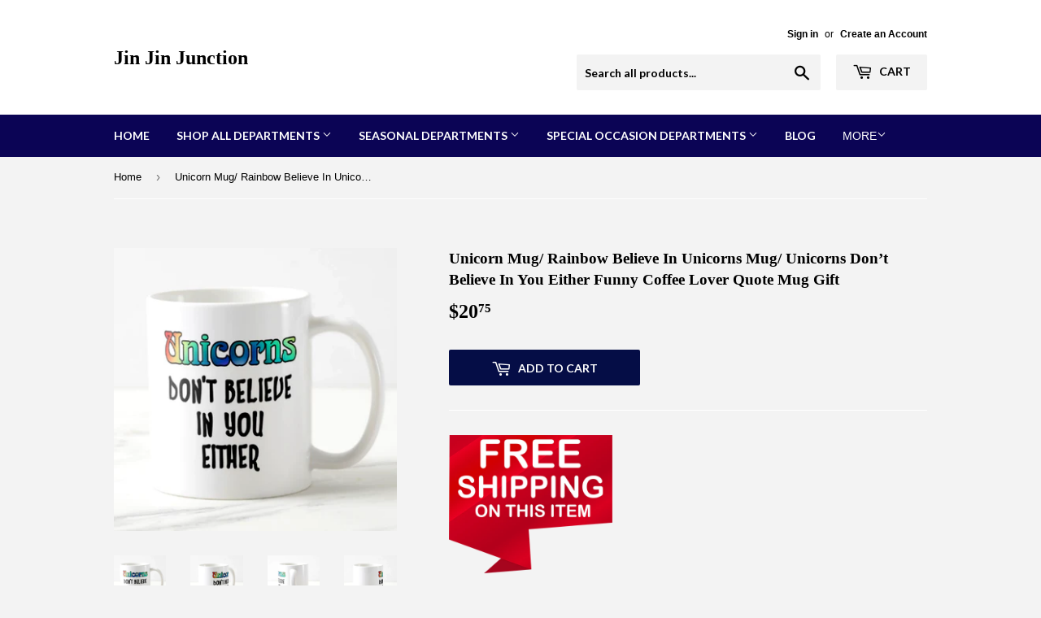

--- FILE ---
content_type: text/html; charset=utf-8
request_url: https://www.jinjinjunction.com/products/unicorn-mug-rainbow-believe-in-unicorns-mug-unicorns-don-t-believe-in-you-either-funny-coffee-lover-quote-mug-gift
body_size: 18020
content:
<!doctype html>
<!--[if lt IE 7]><html class="no-js lt-ie9 lt-ie8 lt-ie7" lang="en"> <![endif]-->
<!--[if IE 7]><html class="no-js lt-ie9 lt-ie8" lang="en"> <![endif]-->
<!--[if IE 8]><html class="no-js lt-ie9" lang="en"> <![endif]-->
<!--[if IE 9 ]><html class="ie9 no-js"> <![endif]-->
<!--[if (gt IE 9)|!(IE)]><!--> <html class="no-touch no-js"> <!--<![endif]-->
<head>
  <meta name="p:domain_verify" content="c8a898df762f39123dfa548eadbe2db2"/>
  <script>(function(H){H.className=H.className.replace(/\bno-js\b/,'js')})(document.documentElement)</script>
  <!-- Basic page needs ================================================== -->
  <meta charset="utf-8">
  <meta http-equiv="X-UA-Compatible" content="IE=edge,chrome=1">

  

  <!-- Title and description ================================================== -->
  <title>
  Unicorn Mug/ Rainbow Believe In Unicorns Mug/ Unicorns Don’t Believe I &ndash; Jin Jin Junction
  </title>


  
    <meta name="description" content="Unicorn mug/ rainbow believe in unicorns mug/ unicorns don’t believe in you either funny coffee lover quote mug gift featuring the quote, “Unicorns Don’t Believe In You Either”.Our premium ceramic mugs feature a full color design that is imprinted into the high gloss surface for lasting durability and washability. This">
  

  <!-- Product meta ================================================== -->
  <!-- /snippets/social-meta-tags.liquid -->




<meta property="og:site_name" content="Jin Jin Junction">
<meta property="og:url" content="https://www.jinjinjunction.com/products/unicorn-mug-rainbow-believe-in-unicorns-mug-unicorns-don-t-believe-in-you-either-funny-coffee-lover-quote-mug-gift">
<meta property="og:title" content="Unicorn Mug/ Rainbow Believe In Unicorns Mug/ Unicorns Don’t Believe In You Either Funny Coffee Lover Quote Mug Gift">
<meta property="og:type" content="product">
<meta property="og:description" content="Unicorn mug/ rainbow believe in unicorns mug/ unicorns don’t believe in you either funny coffee lover quote mug gift featuring the quote, “Unicorns Don’t Believe In You Either”.Our premium ceramic mugs feature a full color design that is imprinted into the high gloss surface for lasting durability and washability. This">

  <meta property="og:price:amount" content="20.75">
  <meta property="og:price:currency" content="USD">

<meta property="og:image" content="http://www.jinjinjunction.com/cdn/shop/products/UNICORNS_DON_T_BELIEVE_IN_YOU_EITHER_1_1200x1200.png?v=1521682908"><meta property="og:image" content="http://www.jinjinjunction.com/cdn/shop/products/UNICORNS_DON_T_BELIEVE_IN_YOU_EITHER_2_1200x1200.png?v=1521682911"><meta property="og:image" content="http://www.jinjinjunction.com/cdn/shop/products/UNICORNS_DON_T_BELIEVE_IN_YOU_EITHER_3_1200x1200.png?v=1521682912">
<meta property="og:image:secure_url" content="https://www.jinjinjunction.com/cdn/shop/products/UNICORNS_DON_T_BELIEVE_IN_YOU_EITHER_1_1200x1200.png?v=1521682908"><meta property="og:image:secure_url" content="https://www.jinjinjunction.com/cdn/shop/products/UNICORNS_DON_T_BELIEVE_IN_YOU_EITHER_2_1200x1200.png?v=1521682911"><meta property="og:image:secure_url" content="https://www.jinjinjunction.com/cdn/shop/products/UNICORNS_DON_T_BELIEVE_IN_YOU_EITHER_3_1200x1200.png?v=1521682912">


<meta name="twitter:card" content="summary_large_image">
<meta name="twitter:title" content="Unicorn Mug/ Rainbow Believe In Unicorns Mug/ Unicorns Don’t Believe In You Either Funny Coffee Lover Quote Mug Gift">
<meta name="twitter:description" content="Unicorn mug/ rainbow believe in unicorns mug/ unicorns don’t believe in you either funny coffee lover quote mug gift featuring the quote, “Unicorns Don’t Believe In You Either”.Our premium ceramic mugs feature a full color design that is imprinted into the high gloss surface for lasting durability and washability. This">


  <!-- Helpers ================================================== -->
  <link rel="canonical" href="https://www.jinjinjunction.com/products/unicorn-mug-rainbow-believe-in-unicorns-mug-unicorns-don-t-believe-in-you-either-funny-coffee-lover-quote-mug-gift">
  <meta name="viewport" content="width=device-width,initial-scale=1">

  <!-- CSS ================================================== -->
  <link href="//www.jinjinjunction.com/cdn/shop/t/2/assets/theme.scss.css?v=9508258408170197841722609756" rel="stylesheet" type="text/css" media="all" />
  


  
    
    
    <link href="//fonts.googleapis.com/css?family=Lato:700" rel="stylesheet" type="text/css" media="all" />
  



  <!-- Header hook for plugins ================================================== -->
  <script>window.performance && window.performance.mark && window.performance.mark('shopify.content_for_header.start');</script><meta id="shopify-digital-wallet" name="shopify-digital-wallet" content="/1441038380/digital_wallets/dialog">
<meta name="shopify-checkout-api-token" content="e60b227364f5344890ee508d100d9fe5">
<link rel="alternate" type="application/json+oembed" href="https://www.jinjinjunction.com/products/unicorn-mug-rainbow-believe-in-unicorns-mug-unicorns-don-t-believe-in-you-either-funny-coffee-lover-quote-mug-gift.oembed">
<script async="async" src="/checkouts/internal/preloads.js?locale=en-US"></script>
<link rel="preconnect" href="https://shop.app" crossorigin="anonymous">
<script async="async" src="https://shop.app/checkouts/internal/preloads.js?locale=en-US&shop_id=1441038380" crossorigin="anonymous"></script>
<script id="apple-pay-shop-capabilities" type="application/json">{"shopId":1441038380,"countryCode":"US","currencyCode":"USD","merchantCapabilities":["supports3DS"],"merchantId":"gid:\/\/shopify\/Shop\/1441038380","merchantName":"Jin Jin Junction","requiredBillingContactFields":["postalAddress","email"],"requiredShippingContactFields":["postalAddress","email"],"shippingType":"shipping","supportedNetworks":["visa","masterCard","amex","discover","elo","jcb"],"total":{"type":"pending","label":"Jin Jin Junction","amount":"1.00"},"shopifyPaymentsEnabled":true,"supportsSubscriptions":true}</script>
<script id="shopify-features" type="application/json">{"accessToken":"e60b227364f5344890ee508d100d9fe5","betas":["rich-media-storefront-analytics"],"domain":"www.jinjinjunction.com","predictiveSearch":true,"shopId":1441038380,"locale":"en"}</script>
<script>var Shopify = Shopify || {};
Shopify.shop = "jin-jin-junction.myshopify.com";
Shopify.locale = "en";
Shopify.currency = {"active":"USD","rate":"1.0"};
Shopify.country = "US";
Shopify.theme = {"name":"Supply","id":19035553836,"schema_name":"Supply","schema_version":"3.2.1","theme_store_id":679,"role":"main"};
Shopify.theme.handle = "null";
Shopify.theme.style = {"id":null,"handle":null};
Shopify.cdnHost = "www.jinjinjunction.com/cdn";
Shopify.routes = Shopify.routes || {};
Shopify.routes.root = "/";</script>
<script type="module">!function(o){(o.Shopify=o.Shopify||{}).modules=!0}(window);</script>
<script>!function(o){function n(){var o=[];function n(){o.push(Array.prototype.slice.apply(arguments))}return n.q=o,n}var t=o.Shopify=o.Shopify||{};t.loadFeatures=n(),t.autoloadFeatures=n()}(window);</script>
<script>
  window.ShopifyPay = window.ShopifyPay || {};
  window.ShopifyPay.apiHost = "shop.app\/pay";
  window.ShopifyPay.redirectState = null;
</script>
<script id="shop-js-analytics" type="application/json">{"pageType":"product"}</script>
<script defer="defer" async type="module" src="//www.jinjinjunction.com/cdn/shopifycloud/shop-js/modules/v2/client.init-shop-cart-sync_C5BV16lS.en.esm.js"></script>
<script defer="defer" async type="module" src="//www.jinjinjunction.com/cdn/shopifycloud/shop-js/modules/v2/chunk.common_CygWptCX.esm.js"></script>
<script type="module">
  await import("//www.jinjinjunction.com/cdn/shopifycloud/shop-js/modules/v2/client.init-shop-cart-sync_C5BV16lS.en.esm.js");
await import("//www.jinjinjunction.com/cdn/shopifycloud/shop-js/modules/v2/chunk.common_CygWptCX.esm.js");

  window.Shopify.SignInWithShop?.initShopCartSync?.({"fedCMEnabled":true,"windoidEnabled":true});

</script>
<script>
  window.Shopify = window.Shopify || {};
  if (!window.Shopify.featureAssets) window.Shopify.featureAssets = {};
  window.Shopify.featureAssets['shop-js'] = {"shop-cart-sync":["modules/v2/client.shop-cart-sync_ZFArdW7E.en.esm.js","modules/v2/chunk.common_CygWptCX.esm.js"],"init-fed-cm":["modules/v2/client.init-fed-cm_CmiC4vf6.en.esm.js","modules/v2/chunk.common_CygWptCX.esm.js"],"shop-button":["modules/v2/client.shop-button_tlx5R9nI.en.esm.js","modules/v2/chunk.common_CygWptCX.esm.js"],"shop-cash-offers":["modules/v2/client.shop-cash-offers_DOA2yAJr.en.esm.js","modules/v2/chunk.common_CygWptCX.esm.js","modules/v2/chunk.modal_D71HUcav.esm.js"],"init-windoid":["modules/v2/client.init-windoid_sURxWdc1.en.esm.js","modules/v2/chunk.common_CygWptCX.esm.js"],"shop-toast-manager":["modules/v2/client.shop-toast-manager_ClPi3nE9.en.esm.js","modules/v2/chunk.common_CygWptCX.esm.js"],"init-shop-email-lookup-coordinator":["modules/v2/client.init-shop-email-lookup-coordinator_B8hsDcYM.en.esm.js","modules/v2/chunk.common_CygWptCX.esm.js"],"init-shop-cart-sync":["modules/v2/client.init-shop-cart-sync_C5BV16lS.en.esm.js","modules/v2/chunk.common_CygWptCX.esm.js"],"avatar":["modules/v2/client.avatar_BTnouDA3.en.esm.js"],"pay-button":["modules/v2/client.pay-button_FdsNuTd3.en.esm.js","modules/v2/chunk.common_CygWptCX.esm.js"],"init-customer-accounts":["modules/v2/client.init-customer-accounts_DxDtT_ad.en.esm.js","modules/v2/client.shop-login-button_C5VAVYt1.en.esm.js","modules/v2/chunk.common_CygWptCX.esm.js","modules/v2/chunk.modal_D71HUcav.esm.js"],"init-shop-for-new-customer-accounts":["modules/v2/client.init-shop-for-new-customer-accounts_ChsxoAhi.en.esm.js","modules/v2/client.shop-login-button_C5VAVYt1.en.esm.js","modules/v2/chunk.common_CygWptCX.esm.js","modules/v2/chunk.modal_D71HUcav.esm.js"],"shop-login-button":["modules/v2/client.shop-login-button_C5VAVYt1.en.esm.js","modules/v2/chunk.common_CygWptCX.esm.js","modules/v2/chunk.modal_D71HUcav.esm.js"],"init-customer-accounts-sign-up":["modules/v2/client.init-customer-accounts-sign-up_CPSyQ0Tj.en.esm.js","modules/v2/client.shop-login-button_C5VAVYt1.en.esm.js","modules/v2/chunk.common_CygWptCX.esm.js","modules/v2/chunk.modal_D71HUcav.esm.js"],"shop-follow-button":["modules/v2/client.shop-follow-button_Cva4Ekp9.en.esm.js","modules/v2/chunk.common_CygWptCX.esm.js","modules/v2/chunk.modal_D71HUcav.esm.js"],"checkout-modal":["modules/v2/client.checkout-modal_BPM8l0SH.en.esm.js","modules/v2/chunk.common_CygWptCX.esm.js","modules/v2/chunk.modal_D71HUcav.esm.js"],"lead-capture":["modules/v2/client.lead-capture_Bi8yE_yS.en.esm.js","modules/v2/chunk.common_CygWptCX.esm.js","modules/v2/chunk.modal_D71HUcav.esm.js"],"shop-login":["modules/v2/client.shop-login_D6lNrXab.en.esm.js","modules/v2/chunk.common_CygWptCX.esm.js","modules/v2/chunk.modal_D71HUcav.esm.js"],"payment-terms":["modules/v2/client.payment-terms_CZxnsJam.en.esm.js","modules/v2/chunk.common_CygWptCX.esm.js","modules/v2/chunk.modal_D71HUcav.esm.js"]};
</script>
<script>(function() {
  var isLoaded = false;
  function asyncLoad() {
    if (isLoaded) return;
    isLoaded = true;
    var urls = ["\/\/www.powr.io\/powr.js?powr-token=jin-jin-junction.myshopify.com\u0026external-type=shopify\u0026shop=jin-jin-junction.myshopify.com","https:\/\/static.cdn.printful.com\/static\/js\/external\/shopify-product-customizer.js?v=0.25\u0026shop=jin-jin-junction.myshopify.com"];
    for (var i = 0; i < urls.length; i++) {
      var s = document.createElement('script');
      s.type = 'text/javascript';
      s.async = true;
      s.src = urls[i];
      var x = document.getElementsByTagName('script')[0];
      x.parentNode.insertBefore(s, x);
    }
  };
  if(window.attachEvent) {
    window.attachEvent('onload', asyncLoad);
  } else {
    window.addEventListener('load', asyncLoad, false);
  }
})();</script>
<script id="__st">var __st={"a":1441038380,"offset":-25200,"reqid":"85924875-85a8-41b2-aa3f-df1b21780ad8-1768674653","pageurl":"www.jinjinjunction.com\/products\/unicorn-mug-rainbow-believe-in-unicorns-mug-unicorns-don-t-believe-in-you-either-funny-coffee-lover-quote-mug-gift","u":"4340d71e15ce","p":"product","rtyp":"product","rid":709091524652};</script>
<script>window.ShopifyPaypalV4VisibilityTracking = true;</script>
<script id="captcha-bootstrap">!function(){'use strict';const t='contact',e='account',n='new_comment',o=[[t,t],['blogs',n],['comments',n],[t,'customer']],c=[[e,'customer_login'],[e,'guest_login'],[e,'recover_customer_password'],[e,'create_customer']],r=t=>t.map((([t,e])=>`form[action*='/${t}']:not([data-nocaptcha='true']) input[name='form_type'][value='${e}']`)).join(','),a=t=>()=>t?[...document.querySelectorAll(t)].map((t=>t.form)):[];function s(){const t=[...o],e=r(t);return a(e)}const i='password',u='form_key',d=['recaptcha-v3-token','g-recaptcha-response','h-captcha-response',i],f=()=>{try{return window.sessionStorage}catch{return}},m='__shopify_v',_=t=>t.elements[u];function p(t,e,n=!1){try{const o=window.sessionStorage,c=JSON.parse(o.getItem(e)),{data:r}=function(t){const{data:e,action:n}=t;return t[m]||n?{data:e,action:n}:{data:t,action:n}}(c);for(const[e,n]of Object.entries(r))t.elements[e]&&(t.elements[e].value=n);n&&o.removeItem(e)}catch(o){console.error('form repopulation failed',{error:o})}}const l='form_type',E='cptcha';function T(t){t.dataset[E]=!0}const w=window,h=w.document,L='Shopify',v='ce_forms',y='captcha';let A=!1;((t,e)=>{const n=(g='f06e6c50-85a8-45c8-87d0-21a2b65856fe',I='https://cdn.shopify.com/shopifycloud/storefront-forms-hcaptcha/ce_storefront_forms_captcha_hcaptcha.v1.5.2.iife.js',D={infoText:'Protected by hCaptcha',privacyText:'Privacy',termsText:'Terms'},(t,e,n)=>{const o=w[L][v],c=o.bindForm;if(c)return c(t,g,e,D).then(n);var r;o.q.push([[t,g,e,D],n]),r=I,A||(h.body.append(Object.assign(h.createElement('script'),{id:'captcha-provider',async:!0,src:r})),A=!0)});var g,I,D;w[L]=w[L]||{},w[L][v]=w[L][v]||{},w[L][v].q=[],w[L][y]=w[L][y]||{},w[L][y].protect=function(t,e){n(t,void 0,e),T(t)},Object.freeze(w[L][y]),function(t,e,n,w,h,L){const[v,y,A,g]=function(t,e,n){const i=e?o:[],u=t?c:[],d=[...i,...u],f=r(d),m=r(i),_=r(d.filter((([t,e])=>n.includes(e))));return[a(f),a(m),a(_),s()]}(w,h,L),I=t=>{const e=t.target;return e instanceof HTMLFormElement?e:e&&e.form},D=t=>v().includes(t);t.addEventListener('submit',(t=>{const e=I(t);if(!e)return;const n=D(e)&&!e.dataset.hcaptchaBound&&!e.dataset.recaptchaBound,o=_(e),c=g().includes(e)&&(!o||!o.value);(n||c)&&t.preventDefault(),c&&!n&&(function(t){try{if(!f())return;!function(t){const e=f();if(!e)return;const n=_(t);if(!n)return;const o=n.value;o&&e.removeItem(o)}(t);const e=Array.from(Array(32),(()=>Math.random().toString(36)[2])).join('');!function(t,e){_(t)||t.append(Object.assign(document.createElement('input'),{type:'hidden',name:u})),t.elements[u].value=e}(t,e),function(t,e){const n=f();if(!n)return;const o=[...t.querySelectorAll(`input[type='${i}']`)].map((({name:t})=>t)),c=[...d,...o],r={};for(const[a,s]of new FormData(t).entries())c.includes(a)||(r[a]=s);n.setItem(e,JSON.stringify({[m]:1,action:t.action,data:r}))}(t,e)}catch(e){console.error('failed to persist form',e)}}(e),e.submit())}));const S=(t,e)=>{t&&!t.dataset[E]&&(n(t,e.some((e=>e===t))),T(t))};for(const o of['focusin','change'])t.addEventListener(o,(t=>{const e=I(t);D(e)&&S(e,y())}));const B=e.get('form_key'),M=e.get(l),P=B&&M;t.addEventListener('DOMContentLoaded',(()=>{const t=y();if(P)for(const e of t)e.elements[l].value===M&&p(e,B);[...new Set([...A(),...v().filter((t=>'true'===t.dataset.shopifyCaptcha))])].forEach((e=>S(e,t)))}))}(h,new URLSearchParams(w.location.search),n,t,e,['guest_login'])})(!0,!0)}();</script>
<script integrity="sha256-4kQ18oKyAcykRKYeNunJcIwy7WH5gtpwJnB7kiuLZ1E=" data-source-attribution="shopify.loadfeatures" defer="defer" src="//www.jinjinjunction.com/cdn/shopifycloud/storefront/assets/storefront/load_feature-a0a9edcb.js" crossorigin="anonymous"></script>
<script crossorigin="anonymous" defer="defer" src="//www.jinjinjunction.com/cdn/shopifycloud/storefront/assets/shopify_pay/storefront-65b4c6d7.js?v=20250812"></script>
<script data-source-attribution="shopify.dynamic_checkout.dynamic.init">var Shopify=Shopify||{};Shopify.PaymentButton=Shopify.PaymentButton||{isStorefrontPortableWallets:!0,init:function(){window.Shopify.PaymentButton.init=function(){};var t=document.createElement("script");t.src="https://www.jinjinjunction.com/cdn/shopifycloud/portable-wallets/latest/portable-wallets.en.js",t.type="module",document.head.appendChild(t)}};
</script>
<script data-source-attribution="shopify.dynamic_checkout.buyer_consent">
  function portableWalletsHideBuyerConsent(e){var t=document.getElementById("shopify-buyer-consent"),n=document.getElementById("shopify-subscription-policy-button");t&&n&&(t.classList.add("hidden"),t.setAttribute("aria-hidden","true"),n.removeEventListener("click",e))}function portableWalletsShowBuyerConsent(e){var t=document.getElementById("shopify-buyer-consent"),n=document.getElementById("shopify-subscription-policy-button");t&&n&&(t.classList.remove("hidden"),t.removeAttribute("aria-hidden"),n.addEventListener("click",e))}window.Shopify?.PaymentButton&&(window.Shopify.PaymentButton.hideBuyerConsent=portableWalletsHideBuyerConsent,window.Shopify.PaymentButton.showBuyerConsent=portableWalletsShowBuyerConsent);
</script>
<script data-source-attribution="shopify.dynamic_checkout.cart.bootstrap">document.addEventListener("DOMContentLoaded",(function(){function t(){return document.querySelector("shopify-accelerated-checkout-cart, shopify-accelerated-checkout")}if(t())Shopify.PaymentButton.init();else{new MutationObserver((function(e,n){t()&&(Shopify.PaymentButton.init(),n.disconnect())})).observe(document.body,{childList:!0,subtree:!0})}}));
</script>
<link id="shopify-accelerated-checkout-styles" rel="stylesheet" media="screen" href="https://www.jinjinjunction.com/cdn/shopifycloud/portable-wallets/latest/accelerated-checkout-backwards-compat.css" crossorigin="anonymous">
<style id="shopify-accelerated-checkout-cart">
        #shopify-buyer-consent {
  margin-top: 1em;
  display: inline-block;
  width: 100%;
}

#shopify-buyer-consent.hidden {
  display: none;
}

#shopify-subscription-policy-button {
  background: none;
  border: none;
  padding: 0;
  text-decoration: underline;
  font-size: inherit;
  cursor: pointer;
}

#shopify-subscription-policy-button::before {
  box-shadow: none;
}

      </style>

<script>window.performance && window.performance.mark && window.performance.mark('shopify.content_for_header.end');</script>

  

<!--[if lt IE 9]>
<script src="//cdnjs.cloudflare.com/ajax/libs/html5shiv/3.7.2/html5shiv.min.js" type="text/javascript"></script>
<![endif]-->
<!--[if (lte IE 9) ]><script src="//www.jinjinjunction.com/cdn/shop/t/2/assets/match-media.min.js?384" type="text/javascript"></script><![endif]-->


  
  

  <script src="//www.jinjinjunction.com/cdn/shop/t/2/assets/jquery-2.2.3.min.js?v=58211863146907186831521679978" type="text/javascript"></script>

  <!--[if (gt IE 9)|!(IE)]><!--><script src="//www.jinjinjunction.com/cdn/shop/t/2/assets/lazysizes.min.js?v=8147953233334221341521679978" async="async"></script><!--<![endif]-->
  <!--[if lte IE 9]><script src="//www.jinjinjunction.com/cdn/shop/t/2/assets/lazysizes.min.js?v=8147953233334221341521679978"></script><![endif]-->

  <!--[if (gt IE 9)|!(IE)]><!--><script src="//www.jinjinjunction.com/cdn/shop/t/2/assets/vendor.js?v=23204533626406551281522921398" defer="defer"></script><!--<![endif]-->
  <!--[if lte IE 9]><script src="//www.jinjinjunction.com/cdn/shop/t/2/assets/vendor.js?v=23204533626406551281522921398"></script><![endif]-->

  <!--[if (gt IE 9)|!(IE)]><!--><script src="//www.jinjinjunction.com/cdn/shop/t/2/assets/theme.js?v=110790385427540549371522921397" defer="defer"></script><!--<![endif]-->
  <!--[if lte IE 9]><script src="//www.jinjinjunction.com/cdn/shop/t/2/assets/theme.js?v=110790385427540549371522921397"></script><![endif]-->


<link href="https://monorail-edge.shopifysvc.com" rel="dns-prefetch">
<script>(function(){if ("sendBeacon" in navigator && "performance" in window) {try {var session_token_from_headers = performance.getEntriesByType('navigation')[0].serverTiming.find(x => x.name == '_s').description;} catch {var session_token_from_headers = undefined;}var session_cookie_matches = document.cookie.match(/_shopify_s=([^;]*)/);var session_token_from_cookie = session_cookie_matches && session_cookie_matches.length === 2 ? session_cookie_matches[1] : "";var session_token = session_token_from_headers || session_token_from_cookie || "";function handle_abandonment_event(e) {var entries = performance.getEntries().filter(function(entry) {return /monorail-edge.shopifysvc.com/.test(entry.name);});if (!window.abandonment_tracked && entries.length === 0) {window.abandonment_tracked = true;var currentMs = Date.now();var navigation_start = performance.timing.navigationStart;var payload = {shop_id: 1441038380,url: window.location.href,navigation_start,duration: currentMs - navigation_start,session_token,page_type: "product"};window.navigator.sendBeacon("https://monorail-edge.shopifysvc.com/v1/produce", JSON.stringify({schema_id: "online_store_buyer_site_abandonment/1.1",payload: payload,metadata: {event_created_at_ms: currentMs,event_sent_at_ms: currentMs}}));}}window.addEventListener('pagehide', handle_abandonment_event);}}());</script>
<script id="web-pixels-manager-setup">(function e(e,d,r,n,o){if(void 0===o&&(o={}),!Boolean(null===(a=null===(i=window.Shopify)||void 0===i?void 0:i.analytics)||void 0===a?void 0:a.replayQueue)){var i,a;window.Shopify=window.Shopify||{};var t=window.Shopify;t.analytics=t.analytics||{};var s=t.analytics;s.replayQueue=[],s.publish=function(e,d,r){return s.replayQueue.push([e,d,r]),!0};try{self.performance.mark("wpm:start")}catch(e){}var l=function(){var e={modern:/Edge?\/(1{2}[4-9]|1[2-9]\d|[2-9]\d{2}|\d{4,})\.\d+(\.\d+|)|Firefox\/(1{2}[4-9]|1[2-9]\d|[2-9]\d{2}|\d{4,})\.\d+(\.\d+|)|Chrom(ium|e)\/(9{2}|\d{3,})\.\d+(\.\d+|)|(Maci|X1{2}).+ Version\/(15\.\d+|(1[6-9]|[2-9]\d|\d{3,})\.\d+)([,.]\d+|)( \(\w+\)|)( Mobile\/\w+|) Safari\/|Chrome.+OPR\/(9{2}|\d{3,})\.\d+\.\d+|(CPU[ +]OS|iPhone[ +]OS|CPU[ +]iPhone|CPU IPhone OS|CPU iPad OS)[ +]+(15[._]\d+|(1[6-9]|[2-9]\d|\d{3,})[._]\d+)([._]\d+|)|Android:?[ /-](13[3-9]|1[4-9]\d|[2-9]\d{2}|\d{4,})(\.\d+|)(\.\d+|)|Android.+Firefox\/(13[5-9]|1[4-9]\d|[2-9]\d{2}|\d{4,})\.\d+(\.\d+|)|Android.+Chrom(ium|e)\/(13[3-9]|1[4-9]\d|[2-9]\d{2}|\d{4,})\.\d+(\.\d+|)|SamsungBrowser\/([2-9]\d|\d{3,})\.\d+/,legacy:/Edge?\/(1[6-9]|[2-9]\d|\d{3,})\.\d+(\.\d+|)|Firefox\/(5[4-9]|[6-9]\d|\d{3,})\.\d+(\.\d+|)|Chrom(ium|e)\/(5[1-9]|[6-9]\d|\d{3,})\.\d+(\.\d+|)([\d.]+$|.*Safari\/(?![\d.]+ Edge\/[\d.]+$))|(Maci|X1{2}).+ Version\/(10\.\d+|(1[1-9]|[2-9]\d|\d{3,})\.\d+)([,.]\d+|)( \(\w+\)|)( Mobile\/\w+|) Safari\/|Chrome.+OPR\/(3[89]|[4-9]\d|\d{3,})\.\d+\.\d+|(CPU[ +]OS|iPhone[ +]OS|CPU[ +]iPhone|CPU IPhone OS|CPU iPad OS)[ +]+(10[._]\d+|(1[1-9]|[2-9]\d|\d{3,})[._]\d+)([._]\d+|)|Android:?[ /-](13[3-9]|1[4-9]\d|[2-9]\d{2}|\d{4,})(\.\d+|)(\.\d+|)|Mobile Safari.+OPR\/([89]\d|\d{3,})\.\d+\.\d+|Android.+Firefox\/(13[5-9]|1[4-9]\d|[2-9]\d{2}|\d{4,})\.\d+(\.\d+|)|Android.+Chrom(ium|e)\/(13[3-9]|1[4-9]\d|[2-9]\d{2}|\d{4,})\.\d+(\.\d+|)|Android.+(UC? ?Browser|UCWEB|U3)[ /]?(15\.([5-9]|\d{2,})|(1[6-9]|[2-9]\d|\d{3,})\.\d+)\.\d+|SamsungBrowser\/(5\.\d+|([6-9]|\d{2,})\.\d+)|Android.+MQ{2}Browser\/(14(\.(9|\d{2,})|)|(1[5-9]|[2-9]\d|\d{3,})(\.\d+|))(\.\d+|)|K[Aa][Ii]OS\/(3\.\d+|([4-9]|\d{2,})\.\d+)(\.\d+|)/},d=e.modern,r=e.legacy,n=navigator.userAgent;return n.match(d)?"modern":n.match(r)?"legacy":"unknown"}(),u="modern"===l?"modern":"legacy",c=(null!=n?n:{modern:"",legacy:""})[u],f=function(e){return[e.baseUrl,"/wpm","/b",e.hashVersion,"modern"===e.buildTarget?"m":"l",".js"].join("")}({baseUrl:d,hashVersion:r,buildTarget:u}),m=function(e){var d=e.version,r=e.bundleTarget,n=e.surface,o=e.pageUrl,i=e.monorailEndpoint;return{emit:function(e){var a=e.status,t=e.errorMsg,s=(new Date).getTime(),l=JSON.stringify({metadata:{event_sent_at_ms:s},events:[{schema_id:"web_pixels_manager_load/3.1",payload:{version:d,bundle_target:r,page_url:o,status:a,surface:n,error_msg:t},metadata:{event_created_at_ms:s}}]});if(!i)return console&&console.warn&&console.warn("[Web Pixels Manager] No Monorail endpoint provided, skipping logging."),!1;try{return self.navigator.sendBeacon.bind(self.navigator)(i,l)}catch(e){}var u=new XMLHttpRequest;try{return u.open("POST",i,!0),u.setRequestHeader("Content-Type","text/plain"),u.send(l),!0}catch(e){return console&&console.warn&&console.warn("[Web Pixels Manager] Got an unhandled error while logging to Monorail."),!1}}}}({version:r,bundleTarget:l,surface:e.surface,pageUrl:self.location.href,monorailEndpoint:e.monorailEndpoint});try{o.browserTarget=l,function(e){var d=e.src,r=e.async,n=void 0===r||r,o=e.onload,i=e.onerror,a=e.sri,t=e.scriptDataAttributes,s=void 0===t?{}:t,l=document.createElement("script"),u=document.querySelector("head"),c=document.querySelector("body");if(l.async=n,l.src=d,a&&(l.integrity=a,l.crossOrigin="anonymous"),s)for(var f in s)if(Object.prototype.hasOwnProperty.call(s,f))try{l.dataset[f]=s[f]}catch(e){}if(o&&l.addEventListener("load",o),i&&l.addEventListener("error",i),u)u.appendChild(l);else{if(!c)throw new Error("Did not find a head or body element to append the script");c.appendChild(l)}}({src:f,async:!0,onload:function(){if(!function(){var e,d;return Boolean(null===(d=null===(e=window.Shopify)||void 0===e?void 0:e.analytics)||void 0===d?void 0:d.initialized)}()){var d=window.webPixelsManager.init(e)||void 0;if(d){var r=window.Shopify.analytics;r.replayQueue.forEach((function(e){var r=e[0],n=e[1],o=e[2];d.publishCustomEvent(r,n,o)})),r.replayQueue=[],r.publish=d.publishCustomEvent,r.visitor=d.visitor,r.initialized=!0}}},onerror:function(){return m.emit({status:"failed",errorMsg:"".concat(f," has failed to load")})},sri:function(e){var d=/^sha384-[A-Za-z0-9+/=]+$/;return"string"==typeof e&&d.test(e)}(c)?c:"",scriptDataAttributes:o}),m.emit({status:"loading"})}catch(e){m.emit({status:"failed",errorMsg:(null==e?void 0:e.message)||"Unknown error"})}}})({shopId: 1441038380,storefrontBaseUrl: "https://www.jinjinjunction.com",extensionsBaseUrl: "https://extensions.shopifycdn.com/cdn/shopifycloud/web-pixels-manager",monorailEndpoint: "https://monorail-edge.shopifysvc.com/unstable/produce_batch",surface: "storefront-renderer",enabledBetaFlags: ["2dca8a86"],webPixelsConfigList: [{"id":"25657390","configuration":"{\"tagID\":\"2614392648972\"}","eventPayloadVersion":"v1","runtimeContext":"STRICT","scriptVersion":"18031546ee651571ed29edbe71a3550b","type":"APP","apiClientId":3009811,"privacyPurposes":["ANALYTICS","MARKETING","SALE_OF_DATA"],"dataSharingAdjustments":{"protectedCustomerApprovalScopes":["read_customer_address","read_customer_email","read_customer_name","read_customer_personal_data","read_customer_phone"]}},{"id":"60293166","eventPayloadVersion":"v1","runtimeContext":"LAX","scriptVersion":"1","type":"CUSTOM","privacyPurposes":["ANALYTICS"],"name":"Google Analytics tag (migrated)"},{"id":"shopify-app-pixel","configuration":"{}","eventPayloadVersion":"v1","runtimeContext":"STRICT","scriptVersion":"0450","apiClientId":"shopify-pixel","type":"APP","privacyPurposes":["ANALYTICS","MARKETING"]},{"id":"shopify-custom-pixel","eventPayloadVersion":"v1","runtimeContext":"LAX","scriptVersion":"0450","apiClientId":"shopify-pixel","type":"CUSTOM","privacyPurposes":["ANALYTICS","MARKETING"]}],isMerchantRequest: false,initData: {"shop":{"name":"Jin Jin Junction","paymentSettings":{"currencyCode":"USD"},"myshopifyDomain":"jin-jin-junction.myshopify.com","countryCode":"US","storefrontUrl":"https:\/\/www.jinjinjunction.com"},"customer":null,"cart":null,"checkout":null,"productVariants":[{"price":{"amount":20.75,"currencyCode":"USD"},"product":{"title":"Unicorn Mug\/ Rainbow Believe In Unicorns Mug\/ Unicorns Don’t Believe In You Either Funny Coffee Lover Quote Mug Gift","vendor":"Jin Jin Junction","id":"709091524652","untranslatedTitle":"Unicorn Mug\/ Rainbow Believe In Unicorns Mug\/ Unicorns Don’t Believe In You Either Funny Coffee Lover Quote Mug Gift","url":"\/products\/unicorn-mug-rainbow-believe-in-unicorns-mug-unicorns-don-t-believe-in-you-either-funny-coffee-lover-quote-mug-gift","type":"MUG"},"id":"8014760017964","image":{"src":"\/\/www.jinjinjunction.com\/cdn\/shop\/products\/UNICORNS_DON_T_BELIEVE_IN_YOU_EITHER_1.png?v=1521682908"},"sku":"","title":"Default Title","untranslatedTitle":"Default Title"}],"purchasingCompany":null},},"https://www.jinjinjunction.com/cdn","fcfee988w5aeb613cpc8e4bc33m6693e112",{"modern":"","legacy":""},{"shopId":"1441038380","storefrontBaseUrl":"https:\/\/www.jinjinjunction.com","extensionBaseUrl":"https:\/\/extensions.shopifycdn.com\/cdn\/shopifycloud\/web-pixels-manager","surface":"storefront-renderer","enabledBetaFlags":"[\"2dca8a86\"]","isMerchantRequest":"false","hashVersion":"fcfee988w5aeb613cpc8e4bc33m6693e112","publish":"custom","events":"[[\"page_viewed\",{}],[\"product_viewed\",{\"productVariant\":{\"price\":{\"amount\":20.75,\"currencyCode\":\"USD\"},\"product\":{\"title\":\"Unicorn Mug\/ Rainbow Believe In Unicorns Mug\/ Unicorns Don’t Believe In You Either Funny Coffee Lover Quote Mug Gift\",\"vendor\":\"Jin Jin Junction\",\"id\":\"709091524652\",\"untranslatedTitle\":\"Unicorn Mug\/ Rainbow Believe In Unicorns Mug\/ Unicorns Don’t Believe In You Either Funny Coffee Lover Quote Mug Gift\",\"url\":\"\/products\/unicorn-mug-rainbow-believe-in-unicorns-mug-unicorns-don-t-believe-in-you-either-funny-coffee-lover-quote-mug-gift\",\"type\":\"MUG\"},\"id\":\"8014760017964\",\"image\":{\"src\":\"\/\/www.jinjinjunction.com\/cdn\/shop\/products\/UNICORNS_DON_T_BELIEVE_IN_YOU_EITHER_1.png?v=1521682908\"},\"sku\":\"\",\"title\":\"Default Title\",\"untranslatedTitle\":\"Default Title\"}}]]"});</script><script>
  window.ShopifyAnalytics = window.ShopifyAnalytics || {};
  window.ShopifyAnalytics.meta = window.ShopifyAnalytics.meta || {};
  window.ShopifyAnalytics.meta.currency = 'USD';
  var meta = {"product":{"id":709091524652,"gid":"gid:\/\/shopify\/Product\/709091524652","vendor":"Jin Jin Junction","type":"MUG","handle":"unicorn-mug-rainbow-believe-in-unicorns-mug-unicorns-don-t-believe-in-you-either-funny-coffee-lover-quote-mug-gift","variants":[{"id":8014760017964,"price":2075,"name":"Unicorn Mug\/ Rainbow Believe In Unicorns Mug\/ Unicorns Don’t Believe In You Either Funny Coffee Lover Quote Mug Gift","public_title":null,"sku":""}],"remote":false},"page":{"pageType":"product","resourceType":"product","resourceId":709091524652,"requestId":"85924875-85a8-41b2-aa3f-df1b21780ad8-1768674653"}};
  for (var attr in meta) {
    window.ShopifyAnalytics.meta[attr] = meta[attr];
  }
</script>
<script class="analytics">
  (function () {
    var customDocumentWrite = function(content) {
      var jquery = null;

      if (window.jQuery) {
        jquery = window.jQuery;
      } else if (window.Checkout && window.Checkout.$) {
        jquery = window.Checkout.$;
      }

      if (jquery) {
        jquery('body').append(content);
      }
    };

    var hasLoggedConversion = function(token) {
      if (token) {
        return document.cookie.indexOf('loggedConversion=' + token) !== -1;
      }
      return false;
    }

    var setCookieIfConversion = function(token) {
      if (token) {
        var twoMonthsFromNow = new Date(Date.now());
        twoMonthsFromNow.setMonth(twoMonthsFromNow.getMonth() + 2);

        document.cookie = 'loggedConversion=' + token + '; expires=' + twoMonthsFromNow;
      }
    }

    var trekkie = window.ShopifyAnalytics.lib = window.trekkie = window.trekkie || [];
    if (trekkie.integrations) {
      return;
    }
    trekkie.methods = [
      'identify',
      'page',
      'ready',
      'track',
      'trackForm',
      'trackLink'
    ];
    trekkie.factory = function(method) {
      return function() {
        var args = Array.prototype.slice.call(arguments);
        args.unshift(method);
        trekkie.push(args);
        return trekkie;
      };
    };
    for (var i = 0; i < trekkie.methods.length; i++) {
      var key = trekkie.methods[i];
      trekkie[key] = trekkie.factory(key);
    }
    trekkie.load = function(config) {
      trekkie.config = config || {};
      trekkie.config.initialDocumentCookie = document.cookie;
      var first = document.getElementsByTagName('script')[0];
      var script = document.createElement('script');
      script.type = 'text/javascript';
      script.onerror = function(e) {
        var scriptFallback = document.createElement('script');
        scriptFallback.type = 'text/javascript';
        scriptFallback.onerror = function(error) {
                var Monorail = {
      produce: function produce(monorailDomain, schemaId, payload) {
        var currentMs = new Date().getTime();
        var event = {
          schema_id: schemaId,
          payload: payload,
          metadata: {
            event_created_at_ms: currentMs,
            event_sent_at_ms: currentMs
          }
        };
        return Monorail.sendRequest("https://" + monorailDomain + "/v1/produce", JSON.stringify(event));
      },
      sendRequest: function sendRequest(endpointUrl, payload) {
        // Try the sendBeacon API
        if (window && window.navigator && typeof window.navigator.sendBeacon === 'function' && typeof window.Blob === 'function' && !Monorail.isIos12()) {
          var blobData = new window.Blob([payload], {
            type: 'text/plain'
          });

          if (window.navigator.sendBeacon(endpointUrl, blobData)) {
            return true;
          } // sendBeacon was not successful

        } // XHR beacon

        var xhr = new XMLHttpRequest();

        try {
          xhr.open('POST', endpointUrl);
          xhr.setRequestHeader('Content-Type', 'text/plain');
          xhr.send(payload);
        } catch (e) {
          console.log(e);
        }

        return false;
      },
      isIos12: function isIos12() {
        return window.navigator.userAgent.lastIndexOf('iPhone; CPU iPhone OS 12_') !== -1 || window.navigator.userAgent.lastIndexOf('iPad; CPU OS 12_') !== -1;
      }
    };
    Monorail.produce('monorail-edge.shopifysvc.com',
      'trekkie_storefront_load_errors/1.1',
      {shop_id: 1441038380,
      theme_id: 19035553836,
      app_name: "storefront",
      context_url: window.location.href,
      source_url: "//www.jinjinjunction.com/cdn/s/trekkie.storefront.cd680fe47e6c39ca5d5df5f0a32d569bc48c0f27.min.js"});

        };
        scriptFallback.async = true;
        scriptFallback.src = '//www.jinjinjunction.com/cdn/s/trekkie.storefront.cd680fe47e6c39ca5d5df5f0a32d569bc48c0f27.min.js';
        first.parentNode.insertBefore(scriptFallback, first);
      };
      script.async = true;
      script.src = '//www.jinjinjunction.com/cdn/s/trekkie.storefront.cd680fe47e6c39ca5d5df5f0a32d569bc48c0f27.min.js';
      first.parentNode.insertBefore(script, first);
    };
    trekkie.load(
      {"Trekkie":{"appName":"storefront","development":false,"defaultAttributes":{"shopId":1441038380,"isMerchantRequest":null,"themeId":19035553836,"themeCityHash":"2463367655673502512","contentLanguage":"en","currency":"USD","eventMetadataId":"f88a729c-6907-48bd-9b5e-6a1946546658"},"isServerSideCookieWritingEnabled":true,"monorailRegion":"shop_domain","enabledBetaFlags":["65f19447"]},"Session Attribution":{},"S2S":{"facebookCapiEnabled":false,"source":"trekkie-storefront-renderer","apiClientId":580111}}
    );

    var loaded = false;
    trekkie.ready(function() {
      if (loaded) return;
      loaded = true;

      window.ShopifyAnalytics.lib = window.trekkie;

      var originalDocumentWrite = document.write;
      document.write = customDocumentWrite;
      try { window.ShopifyAnalytics.merchantGoogleAnalytics.call(this); } catch(error) {};
      document.write = originalDocumentWrite;

      window.ShopifyAnalytics.lib.page(null,{"pageType":"product","resourceType":"product","resourceId":709091524652,"requestId":"85924875-85a8-41b2-aa3f-df1b21780ad8-1768674653","shopifyEmitted":true});

      var match = window.location.pathname.match(/checkouts\/(.+)\/(thank_you|post_purchase)/)
      var token = match? match[1]: undefined;
      if (!hasLoggedConversion(token)) {
        setCookieIfConversion(token);
        window.ShopifyAnalytics.lib.track("Viewed Product",{"currency":"USD","variantId":8014760017964,"productId":709091524652,"productGid":"gid:\/\/shopify\/Product\/709091524652","name":"Unicorn Mug\/ Rainbow Believe In Unicorns Mug\/ Unicorns Don’t Believe In You Either Funny Coffee Lover Quote Mug Gift","price":"20.75","sku":"","brand":"Jin Jin Junction","variant":null,"category":"MUG","nonInteraction":true,"remote":false},undefined,undefined,{"shopifyEmitted":true});
      window.ShopifyAnalytics.lib.track("monorail:\/\/trekkie_storefront_viewed_product\/1.1",{"currency":"USD","variantId":8014760017964,"productId":709091524652,"productGid":"gid:\/\/shopify\/Product\/709091524652","name":"Unicorn Mug\/ Rainbow Believe In Unicorns Mug\/ Unicorns Don’t Believe In You Either Funny Coffee Lover Quote Mug Gift","price":"20.75","sku":"","brand":"Jin Jin Junction","variant":null,"category":"MUG","nonInteraction":true,"remote":false,"referer":"https:\/\/www.jinjinjunction.com\/products\/unicorn-mug-rainbow-believe-in-unicorns-mug-unicorns-don-t-believe-in-you-either-funny-coffee-lover-quote-mug-gift"});
      }
    });


        var eventsListenerScript = document.createElement('script');
        eventsListenerScript.async = true;
        eventsListenerScript.src = "//www.jinjinjunction.com/cdn/shopifycloud/storefront/assets/shop_events_listener-3da45d37.js";
        document.getElementsByTagName('head')[0].appendChild(eventsListenerScript);

})();</script>
  <script>
  if (!window.ga || (window.ga && typeof window.ga !== 'function')) {
    window.ga = function ga() {
      (window.ga.q = window.ga.q || []).push(arguments);
      if (window.Shopify && window.Shopify.analytics && typeof window.Shopify.analytics.publish === 'function') {
        window.Shopify.analytics.publish("ga_stub_called", {}, {sendTo: "google_osp_migration"});
      }
      console.error("Shopify's Google Analytics stub called with:", Array.from(arguments), "\nSee https://help.shopify.com/manual/promoting-marketing/pixels/pixel-migration#google for more information.");
    };
    if (window.Shopify && window.Shopify.analytics && typeof window.Shopify.analytics.publish === 'function') {
      window.Shopify.analytics.publish("ga_stub_initialized", {}, {sendTo: "google_osp_migration"});
    }
  }
</script>
<script
  defer
  src="https://www.jinjinjunction.com/cdn/shopifycloud/perf-kit/shopify-perf-kit-3.0.4.min.js"
  data-application="storefront-renderer"
  data-shop-id="1441038380"
  data-render-region="gcp-us-central1"
  data-page-type="product"
  data-theme-instance-id="19035553836"
  data-theme-name="Supply"
  data-theme-version="3.2.1"
  data-monorail-region="shop_domain"
  data-resource-timing-sampling-rate="10"
  data-shs="true"
  data-shs-beacon="true"
  data-shs-export-with-fetch="true"
  data-shs-logs-sample-rate="1"
  data-shs-beacon-endpoint="https://www.jinjinjunction.com/api/collect"
></script>
</head>

<body id="unicorn-mug-rainbow-believe-in-unicorns-mug-unicorns-don-t-believe-i" class="template-product" >

  <div id="shopify-section-header" class="shopify-section header-section"><header class="site-header" role="banner" data-section-id="header" data-section-type="header-section">
  <div class="wrapper">

    <div class="grid--full">
      <div class="grid-item large--one-half">
        
          <div class="h1 header-logo" itemscope itemtype="http://schema.org/Organization">
        
          
            <a href="/" itemprop="url">Jin Jin Junction</a>
          
        
          </div>
        
      </div>

      <div class="grid-item large--one-half text-center large--text-right">
        
          <div class="site-header--text-links">
            

            
              <span class="site-header--meta-links medium-down--hide">
                
                  <a href="https://www.jinjinjunction.com/customer_authentication/redirect?locale=en&amp;region_country=US" id="customer_login_link">Sign in</a>
                  <span class="site-header--spacer">or</span>
                  <a href="https://shopify.com/1441038380/account?locale=en" id="customer_register_link">Create an Account</a>
                
              </span>
            
          </div>

          <br class="medium-down--hide">
        

        <form action="/search" method="get" class="search-bar" role="search">
  <input type="hidden" name="type" value="product">

  <input type="search" name="q" value="" placeholder="Search all products..." aria-label="Search all products...">
  <button type="submit" class="search-bar--submit icon-fallback-text">
    <span class="icon icon-search" aria-hidden="true"></span>
    <span class="fallback-text">Search</span>
  </button>
</form>


        <a href="/cart" class="header-cart-btn cart-toggle">
          <span class="icon icon-cart"></span>
          Cart <span class="cart-count cart-badge--desktop hidden-count">0</span>
        </a>
      </div>
    </div>

  </div>
</header>

<div id="mobileNavBar">
  <div class="display-table-cell">
    <button class="menu-toggle mobileNavBar-link" aria-controls="navBar" aria-expanded="false"><span class="icon icon-hamburger" aria-hidden="true"></span>Menu</button>
  </div>
  <div class="display-table-cell">
    <a href="/cart" class="cart-toggle mobileNavBar-link">
      <span class="icon icon-cart"></span>
      Cart <span class="cart-count hidden-count">0</span>
    </a>
  </div>
</div>

<nav class="nav-bar" id="navBar" role="navigation">
  <div class="wrapper">
    <form action="/search" method="get" class="search-bar" role="search">
  <input type="hidden" name="type" value="product">

  <input type="search" name="q" value="" placeholder="Search all products..." aria-label="Search all products...">
  <button type="submit" class="search-bar--submit icon-fallback-text">
    <span class="icon icon-search" aria-hidden="true"></span>
    <span class="fallback-text">Search</span>
  </button>
</form>

    <ul class="mobile-nav" id="MobileNav">
  
  
    
      <li>
        <a
          href="/"
          class="mobile-nav--link"
          data-meganav-type="child"
          >
            Home
        </a>
      </li>
    
  
    
      
      <li 
        class="mobile-nav--has-dropdown "
        aria-haspopup="true">
        <a
          href="/collections/all"
          class="mobile-nav--link"
          data-meganav-type="parent"
          aria-controls="MenuParent-2"
          aria-expanded="false"
          >
            Shop All Departments
            <span class="icon icon-arrow-down" aria-hidden="true"></span>
        </a>
        <ul
          id="MenuParent-2"
          class="mobile-nav--dropdown mobile-nav--has-grandchildren"
          data-meganav-dropdown>
          
            
            
              <li
                class="mobile-nav--has-dropdown mobile-nav--has-dropdown-grandchild "
                aria-haspopup="true">
                <a
                  href="/collections/all"
                  class="mobile-nav--link"
                  aria-controls="MenuChildren-2-1"
                  data-meganav-type="parent"
                  >
                    Apparel
                    <span class="icon icon-arrow-down" aria-hidden="true"></span>
                </a>
                <ul
                  id="MenuChildren-2-1"
                  class="mobile-nav--dropdown-grandchild"
                  data-meganav-dropdown>
                  
                    <li>
                      <a 
                        href="/collections/funny-t-shirts"
                        class="mobile-nav--link"
                        data-meganav-type="child"
                        >
                          Funny Graphic Tees
                        </a>
                    </li>
                  
                    <li>
                      <a 
                        href="/collections/matching-family-shirts"
                        class="mobile-nav--link"
                        data-meganav-type="child"
                        >
                          Matching Family Shirts
                        </a>
                    </li>
                  
                    <li>
                      <a 
                        href="/collections/beach-and-resort-tops"
                        class="mobile-nav--link"
                        data-meganav-type="child"
                        >
                          Beach And Resort Tops
                        </a>
                    </li>
                  
                    <li>
                      <a 
                        href="/collections/disney-shirts"
                        class="mobile-nav--link"
                        data-meganav-type="child"
                        >
                          Disney Apparel
                        </a>
                    </li>
                  
                    <li>
                      <a 
                        href="/collections/spirit-jerseys"
                        class="mobile-nav--link"
                        data-meganav-type="child"
                        >
                          Spirit Jerseys
                        </a>
                    </li>
                  
                    <li>
                      <a 
                        href="/collections/aprons"
                        class="mobile-nav--link"
                        data-meganav-type="child"
                        >
                          Kitchen Aprons
                        </a>
                    </li>
                  
                    <li>
                      <a 
                        href="/collections/hats"
                        class="mobile-nav--link"
                        data-meganav-type="child"
                        >
                          Hats
                        </a>
                    </li>
                  
                    <li>
                      <a 
                        href="/collections/flip-flops"
                        class="mobile-nav--link"
                        data-meganav-type="child"
                        >
                          Flip Flops
                        </a>
                    </li>
                  
                </ul>
              </li>
            
          
            
              <li>
                <a
                  href="/collections/accessories"
                  class="mobile-nav--link"
                  data-meganav-type="child"
                  >
                    Accessories
                </a>
              </li>
            
          
            
              <li>
                <a
                  href="/collections/cancer-awareness"
                  class="mobile-nav--link"
                  data-meganav-type="child"
                  >
                    Cancer Awareness
                </a>
              </li>
            
          
            
              <li>
                <a
                  href="/collections/glass-cutting-boards"
                  class="mobile-nav--link"
                  data-meganav-type="child"
                  >
                    Kitchen Decor
                </a>
              </li>
            
          
            
              <li>
                <a
                  href="/collections/jigsaw-puzzles"
                  class="mobile-nav--link"
                  data-meganav-type="child"
                  >
                    Jigsaw Puzzles
                </a>
              </li>
            
          
            
              <li>
                <a
                  href="/collections/home-decor"
                  class="mobile-nav--link"
                  data-meganav-type="child"
                  >
                    Home Decor
                </a>
              </li>
            
          
            
              <li>
                <a
                  href="/collections/retirement-gifts"
                  class="mobile-nav--link"
                  data-meganav-type="child"
                  >
                    Retirement Gifts
                </a>
              </li>
            
          
            
              <li>
                <a
                  href="/collections/backpacks"
                  class="mobile-nav--link"
                  data-meganav-type="child"
                  >
                    Backpacks
                </a>
              </li>
            
          
            
              <li>
                <a
                  href="/collections/tote-bags"
                  class="mobile-nav--link"
                  data-meganav-type="child"
                  >
                    Tote Bags
                </a>
              </li>
            
          
            
              <li>
                <a
                  href="/collections/sticker-collections"
                  class="mobile-nav--link"
                  data-meganav-type="child"
                  >
                    Sticker Collections
                </a>
              </li>
            
          
            
              <li>
                <a
                  href="/collections/all"
                  class="mobile-nav--link"
                  data-meganav-type="child"
                  >
                    Notebooks
                </a>
              </li>
            
          
        </ul>
      </li>
    
  
    
      
      <li 
        class="mobile-nav--has-dropdown "
        aria-haspopup="true">
        <a
          href="/collections/seasonal-departments"
          class="mobile-nav--link"
          data-meganav-type="parent"
          aria-controls="MenuParent-3"
          aria-expanded="false"
          >
            Seasonal Departments 
            <span class="icon icon-arrow-down" aria-hidden="true"></span>
        </a>
        <ul
          id="MenuParent-3"
          class="mobile-nav--dropdown "
          data-meganav-dropdown>
          
            
              <li>
                <a
                  href="/collections/autumn"
                  class="mobile-nav--link"
                  data-meganav-type="child"
                  >
                    Autumn Shop
                </a>
              </li>
            
          
            
              <li>
                <a
                  href="/collections/christmas-shop"
                  class="mobile-nav--link"
                  data-meganav-type="child"
                  >
                    Christmas Shop
                </a>
              </li>
            
          
            
              <li>
                <a
                  href="/collections/halloween-shop"
                  class="mobile-nav--link"
                  data-meganav-type="child"
                  >
                    Halloween Shop
                </a>
              </li>
            
          
            
              <li>
                <a
                  href="/collections/easter-shop"
                  class="mobile-nav--link"
                  data-meganav-type="child"
                  >
                    Easter Shop
                </a>
              </li>
            
          
            
              <li>
                <a
                  href="/collections/st-patricks-day"
                  class="mobile-nav--link"
                  data-meganav-type="child"
                  >
                    St. Patrick&#39;s Day Shop
                </a>
              </li>
            
          
            
              <li>
                <a
                  href="/collections/july-4th-shop"
                  class="mobile-nav--link"
                  data-meganav-type="child"
                  >
                    July 4th Shop
                </a>
              </li>
            
          
            
              <li>
                <a
                  href="/collections/valentine-shop"
                  class="mobile-nav--link"
                  data-meganav-type="child"
                  >
                    Valentine&#39;s Day Shop
                </a>
              </li>
            
          
        </ul>
      </li>
    
  
    
      
      <li 
        class="mobile-nav--has-dropdown "
        aria-haspopup="true">
        <a
          href="/collections/special-occasion-departments-1"
          class="mobile-nav--link"
          data-meganav-type="parent"
          aria-controls="MenuParent-4"
          aria-expanded="false"
          >
            Special Occasion Departments
            <span class="icon icon-arrow-down" aria-hidden="true"></span>
        </a>
        <ul
          id="MenuParent-4"
          class="mobile-nav--dropdown "
          data-meganav-dropdown>
          
            
              <li>
                <a
                  href="/collections/retirement-gifts"
                  class="mobile-nav--link"
                  data-meganav-type="child"
                  >
                    Retirement Shop
                </a>
              </li>
            
          
            
              <li>
                <a
                  href="/collections/birthday-gifts"
                  class="mobile-nav--link"
                  data-meganav-type="child"
                  >
                    Birthday Gifts
                </a>
              </li>
            
          
            
              <li>
                <a
                  href="/collections/girls-trip-shop"
                  class="mobile-nav--link"
                  data-meganav-type="child"
                  >
                    Girls Trip Shop
                </a>
              </li>
            
          
        </ul>
      </li>
    
  
    
      <li>
        <a
          href="/blogs/articles-2"
          class="mobile-nav--link"
          data-meganav-type="child"
          >
            Blog
        </a>
      </li>
    
  
    
      <li>
        <a
          href="/pages/about-us"
          class="mobile-nav--link"
          data-meganav-type="child"
          >
            About Us
        </a>
      </li>
    
  
    
      <li>
        <a
          href="/pages/contact-us"
          class="mobile-nav--link"
          data-meganav-type="child"
          >
            Get in touch
        </a>
      </li>
    
  
    
      <li>
        <a
          href="/pages/faq"
          class="mobile-nav--link"
          data-meganav-type="child"
          >
            FAQ
        </a>
      </li>
    
  

  
    
      <li class="customer-navlink large--hide"><a href="https://www.jinjinjunction.com/customer_authentication/redirect?locale=en&amp;region_country=US" id="customer_login_link">Sign in</a></li>
      <li class="customer-navlink large--hide"><a href="https://shopify.com/1441038380/account?locale=en" id="customer_register_link">Create an Account</a></li>
    
  
</ul>

    <ul class="site-nav" id="AccessibleNav">
  
  
    
      <li>
        <a
          href="/"
          class="site-nav--link"
          data-meganav-type="child"
          >
            Home
        </a>
      </li>
    
  
    
      
      <li 
        class="site-nav--has-dropdown "
        aria-haspopup="true">
        <a
          href="/collections/all"
          class="site-nav--link"
          data-meganav-type="parent"
          aria-controls="MenuParent-2"
          aria-expanded="false"
          >
            Shop All Departments
            <span class="icon icon-arrow-down" aria-hidden="true"></span>
        </a>
        <ul
          id="MenuParent-2"
          class="site-nav--dropdown site-nav--has-grandchildren"
          data-meganav-dropdown>
          
            
            
              <li
                class="site-nav--has-dropdown site-nav--has-dropdown-grandchild "
                aria-haspopup="true">
                <a
                  href="/collections/all"
                  class="site-nav--link"
                  aria-controls="MenuChildren-2-1"
                  data-meganav-type="parent"
                  
                  tabindex="-1">
                    Apparel
                    <span class="icon icon-arrow-down" aria-hidden="true"></span>
                </a>
                <ul
                  id="MenuChildren-2-1"
                  class="site-nav--dropdown-grandchild"
                  data-meganav-dropdown>
                  
                    <li>
                      <a 
                        href="/collections/funny-t-shirts"
                        class="site-nav--link"
                        data-meganav-type="child"
                        
                        tabindex="-1">
                          Funny Graphic Tees
                        </a>
                    </li>
                  
                    <li>
                      <a 
                        href="/collections/matching-family-shirts"
                        class="site-nav--link"
                        data-meganav-type="child"
                        
                        tabindex="-1">
                          Matching Family Shirts
                        </a>
                    </li>
                  
                    <li>
                      <a 
                        href="/collections/beach-and-resort-tops"
                        class="site-nav--link"
                        data-meganav-type="child"
                        
                        tabindex="-1">
                          Beach And Resort Tops
                        </a>
                    </li>
                  
                    <li>
                      <a 
                        href="/collections/disney-shirts"
                        class="site-nav--link"
                        data-meganav-type="child"
                        
                        tabindex="-1">
                          Disney Apparel
                        </a>
                    </li>
                  
                    <li>
                      <a 
                        href="/collections/spirit-jerseys"
                        class="site-nav--link"
                        data-meganav-type="child"
                        
                        tabindex="-1">
                          Spirit Jerseys
                        </a>
                    </li>
                  
                    <li>
                      <a 
                        href="/collections/aprons"
                        class="site-nav--link"
                        data-meganav-type="child"
                        
                        tabindex="-1">
                          Kitchen Aprons
                        </a>
                    </li>
                  
                    <li>
                      <a 
                        href="/collections/hats"
                        class="site-nav--link"
                        data-meganav-type="child"
                        
                        tabindex="-1">
                          Hats
                        </a>
                    </li>
                  
                    <li>
                      <a 
                        href="/collections/flip-flops"
                        class="site-nav--link"
                        data-meganav-type="child"
                        
                        tabindex="-1">
                          Flip Flops
                        </a>
                    </li>
                  
                </ul>
              </li>
            
          
            
              <li>
                <a
                  href="/collections/accessories"
                  class="site-nav--link"
                  data-meganav-type="child"
                  
                  tabindex="-1">
                    Accessories
                </a>
              </li>
            
          
            
              <li>
                <a
                  href="/collections/cancer-awareness"
                  class="site-nav--link"
                  data-meganav-type="child"
                  
                  tabindex="-1">
                    Cancer Awareness
                </a>
              </li>
            
          
            
              <li>
                <a
                  href="/collections/glass-cutting-boards"
                  class="site-nav--link"
                  data-meganav-type="child"
                  
                  tabindex="-1">
                    Kitchen Decor
                </a>
              </li>
            
          
            
              <li>
                <a
                  href="/collections/jigsaw-puzzles"
                  class="site-nav--link"
                  data-meganav-type="child"
                  
                  tabindex="-1">
                    Jigsaw Puzzles
                </a>
              </li>
            
          
            
              <li>
                <a
                  href="/collections/home-decor"
                  class="site-nav--link"
                  data-meganav-type="child"
                  
                  tabindex="-1">
                    Home Decor
                </a>
              </li>
            
          
            
              <li>
                <a
                  href="/collections/retirement-gifts"
                  class="site-nav--link"
                  data-meganav-type="child"
                  
                  tabindex="-1">
                    Retirement Gifts
                </a>
              </li>
            
          
            
              <li>
                <a
                  href="/collections/backpacks"
                  class="site-nav--link"
                  data-meganav-type="child"
                  
                  tabindex="-1">
                    Backpacks
                </a>
              </li>
            
          
            
              <li>
                <a
                  href="/collections/tote-bags"
                  class="site-nav--link"
                  data-meganav-type="child"
                  
                  tabindex="-1">
                    Tote Bags
                </a>
              </li>
            
          
            
              <li>
                <a
                  href="/collections/sticker-collections"
                  class="site-nav--link"
                  data-meganav-type="child"
                  
                  tabindex="-1">
                    Sticker Collections
                </a>
              </li>
            
          
            
              <li>
                <a
                  href="/collections/all"
                  class="site-nav--link"
                  data-meganav-type="child"
                  
                  tabindex="-1">
                    Notebooks
                </a>
              </li>
            
          
        </ul>
      </li>
    
  
    
      
      <li 
        class="site-nav--has-dropdown "
        aria-haspopup="true">
        <a
          href="/collections/seasonal-departments"
          class="site-nav--link"
          data-meganav-type="parent"
          aria-controls="MenuParent-3"
          aria-expanded="false"
          >
            Seasonal Departments 
            <span class="icon icon-arrow-down" aria-hidden="true"></span>
        </a>
        <ul
          id="MenuParent-3"
          class="site-nav--dropdown "
          data-meganav-dropdown>
          
            
              <li>
                <a
                  href="/collections/autumn"
                  class="site-nav--link"
                  data-meganav-type="child"
                  
                  tabindex="-1">
                    Autumn Shop
                </a>
              </li>
            
          
            
              <li>
                <a
                  href="/collections/christmas-shop"
                  class="site-nav--link"
                  data-meganav-type="child"
                  
                  tabindex="-1">
                    Christmas Shop
                </a>
              </li>
            
          
            
              <li>
                <a
                  href="/collections/halloween-shop"
                  class="site-nav--link"
                  data-meganav-type="child"
                  
                  tabindex="-1">
                    Halloween Shop
                </a>
              </li>
            
          
            
              <li>
                <a
                  href="/collections/easter-shop"
                  class="site-nav--link"
                  data-meganav-type="child"
                  
                  tabindex="-1">
                    Easter Shop
                </a>
              </li>
            
          
            
              <li>
                <a
                  href="/collections/st-patricks-day"
                  class="site-nav--link"
                  data-meganav-type="child"
                  
                  tabindex="-1">
                    St. Patrick&#39;s Day Shop
                </a>
              </li>
            
          
            
              <li>
                <a
                  href="/collections/july-4th-shop"
                  class="site-nav--link"
                  data-meganav-type="child"
                  
                  tabindex="-1">
                    July 4th Shop
                </a>
              </li>
            
          
            
              <li>
                <a
                  href="/collections/valentine-shop"
                  class="site-nav--link"
                  data-meganav-type="child"
                  
                  tabindex="-1">
                    Valentine&#39;s Day Shop
                </a>
              </li>
            
          
        </ul>
      </li>
    
  
    
      
      <li 
        class="site-nav--has-dropdown "
        aria-haspopup="true">
        <a
          href="/collections/special-occasion-departments-1"
          class="site-nav--link"
          data-meganav-type="parent"
          aria-controls="MenuParent-4"
          aria-expanded="false"
          >
            Special Occasion Departments
            <span class="icon icon-arrow-down" aria-hidden="true"></span>
        </a>
        <ul
          id="MenuParent-4"
          class="site-nav--dropdown "
          data-meganav-dropdown>
          
            
              <li>
                <a
                  href="/collections/retirement-gifts"
                  class="site-nav--link"
                  data-meganav-type="child"
                  
                  tabindex="-1">
                    Retirement Shop
                </a>
              </li>
            
          
            
              <li>
                <a
                  href="/collections/birthday-gifts"
                  class="site-nav--link"
                  data-meganav-type="child"
                  
                  tabindex="-1">
                    Birthday Gifts
                </a>
              </li>
            
          
            
              <li>
                <a
                  href="/collections/girls-trip-shop"
                  class="site-nav--link"
                  data-meganav-type="child"
                  
                  tabindex="-1">
                    Girls Trip Shop
                </a>
              </li>
            
          
        </ul>
      </li>
    
  
    
      <li>
        <a
          href="/blogs/articles-2"
          class="site-nav--link"
          data-meganav-type="child"
          >
            Blog
        </a>
      </li>
    
  
    
      <li>
        <a
          href="/pages/about-us"
          class="site-nav--link"
          data-meganav-type="child"
          >
            About Us
        </a>
      </li>
    
  
    
      <li>
        <a
          href="/pages/contact-us"
          class="site-nav--link"
          data-meganav-type="child"
          >
            Get in touch
        </a>
      </li>
    
  
    
      <li>
        <a
          href="/pages/faq"
          class="site-nav--link"
          data-meganav-type="child"
          >
            FAQ
        </a>
      </li>
    
  

  
    
      <li class="customer-navlink large--hide"><a href="https://www.jinjinjunction.com/customer_authentication/redirect?locale=en&amp;region_country=US" id="customer_login_link">Sign in</a></li>
      <li class="customer-navlink large--hide"><a href="https://shopify.com/1441038380/account?locale=en" id="customer_register_link">Create an Account</a></li>
    
  
</ul>
  </div>
</nav>


</div>

  <main class="wrapper main-content" role="main">

    

<div id="shopify-section-product-template" class="shopify-section product-template-section"><div id="ProductSection" data-section-id="product-template" data-section-type="product-template" data-zoom-toggle="zoom-in" data-zoom-enabled="false" data-related-enabled="" data-social-sharing="" data-show-compare-at-price="false" data-stock="false" data-incoming-transfer="false" data-ajax-cart-method="modal">





<nav class="breadcrumb" role="navigation" aria-label="breadcrumbs">
  <a href="/" title="Back to the frontpage">Home</a>

  

    
    <span class="divider" aria-hidden="true">&rsaquo;</span>
    <span class="breadcrumb--truncate">Unicorn Mug/ Rainbow Believe In Unicorns Mug/ Unicorns Don’t Believe In You Either Funny Coffee Lover Quote Mug Gift</span>

  
</nav>








  <style>
    .selector-wrapper select, .product-variants select {
      margin-bottom: 13px;
    }
  </style>


<div class="grid" itemscope itemtype="http://schema.org/Product">
  <meta itemprop="url" content="https://www.jinjinjunction.com/products/unicorn-mug-rainbow-believe-in-unicorns-mug-unicorns-don-t-believe-in-you-either-funny-coffee-lover-quote-mug-gift">
  <meta itemprop="image" content="//www.jinjinjunction.com/cdn/shop/products/UNICORNS_DON_T_BELIEVE_IN_YOU_EITHER_1_grande.png?v=1521682908">

  <div class="grid-item large--two-fifths">    
    <div class="grid">
      <div class="grid-item large--eleven-twelfths text-center">
        <div class="product-photo-container" id="productPhotoContainer-product-template">
          
          
<div id="productPhotoWrapper-product-template-2582078062636" class="lazyload__image-wrapper" data-image-id="2582078062636" style="max-width: 700px">
              <div class="no-js product__image-wrapper" style="padding-top:100.0%;">
                <img id=""
                  
                  src="//www.jinjinjunction.com/cdn/shop/products/UNICORNS_DON_T_BELIEVE_IN_YOU_EITHER_1_300x300.png?v=1521682908"
                  
                  class="lazyload no-js lazypreload"
                  data-src="//www.jinjinjunction.com/cdn/shop/products/UNICORNS_DON_T_BELIEVE_IN_YOU_EITHER_1_{width}x.png?v=1521682908"
                  data-widths="[180, 360, 540, 720, 900, 1080, 1296, 1512, 1728, 2048]"
                  data-aspectratio="1.0"
                  data-sizes="auto"
                  alt="Unicorn Mug/ Rainbow Believe In Unicorns Mug/ Unicorns Don’t Believe In You Either Funny Coffee Lover Quote Mug Gift"
                  >
              </div>
            </div>
            
              <noscript>
                <img src="//www.jinjinjunction.com/cdn/shop/products/UNICORNS_DON_T_BELIEVE_IN_YOU_EITHER_1_580x.png?v=1521682908"
                  srcset="//www.jinjinjunction.com/cdn/shop/products/UNICORNS_DON_T_BELIEVE_IN_YOU_EITHER_1_580x.png?v=1521682908 1x, //www.jinjinjunction.com/cdn/shop/products/UNICORNS_DON_T_BELIEVE_IN_YOU_EITHER_1_580x@2x.png?v=1521682908 2x"
                  alt="Unicorn Mug/ Rainbow Believe In Unicorns Mug/ Unicorns Don’t Believe In You Either Funny Coffee Lover Quote Mug Gift" style="opacity:1;">
              </noscript>
            
          
<div id="productPhotoWrapper-product-template-2582078390316" class="lazyload__image-wrapper hide" data-image-id="2582078390316" style="max-width: 700px">
              <div class="no-js product__image-wrapper" style="padding-top:100.0%;">
                <img id=""
                  
                  class="lazyload no-js lazypreload"
                  data-src="//www.jinjinjunction.com/cdn/shop/products/UNICORNS_DON_T_BELIEVE_IN_YOU_EITHER_2_{width}x.png?v=1521682911"
                  data-widths="[180, 360, 540, 720, 900, 1080, 1296, 1512, 1728, 2048]"
                  data-aspectratio="1.0"
                  data-sizes="auto"
                  alt="Unicorn Mug/ Rainbow Believe In Unicorns Mug/ Unicorns Don’t Believe In You Either Funny Coffee Lover Quote Mug Gift"
                  >
              </div>
            </div>
            
          
<div id="productPhotoWrapper-product-template-2582078554156" class="lazyload__image-wrapper hide" data-image-id="2582078554156" style="max-width: 700px">
              <div class="no-js product__image-wrapper" style="padding-top:100.0%;">
                <img id=""
                  
                  class="lazyload no-js lazypreload"
                  data-src="//www.jinjinjunction.com/cdn/shop/products/UNICORNS_DON_T_BELIEVE_IN_YOU_EITHER_3_{width}x.png?v=1521682912"
                  data-widths="[180, 360, 540, 720, 900, 1080, 1296, 1512, 1728, 2048]"
                  data-aspectratio="1.0"
                  data-sizes="auto"
                  alt="Unicorn Mug/ Rainbow Believe In Unicorns Mug/ Unicorns Don’t Believe In You Either Funny Coffee Lover Quote Mug Gift"
                  >
              </div>
            </div>
            
          
<div id="productPhotoWrapper-product-template-2582078685228" class="lazyload__image-wrapper hide" data-image-id="2582078685228" style="max-width: 700px">
              <div class="no-js product__image-wrapper" style="padding-top:100.0%;">
                <img id=""
                  
                  class="lazyload no-js lazypreload"
                  data-src="//www.jinjinjunction.com/cdn/shop/products/UNICORNS_DON_T_BELIEVE_IN_YOU_EITHER_4_{width}x.png?v=1521682913"
                  data-widths="[180, 360, 540, 720, 900, 1080, 1296, 1512, 1728, 2048]"
                  data-aspectratio="1.0"
                  data-sizes="auto"
                  alt="Unicorn Mug/ Rainbow Believe In Unicorns Mug/ Unicorns Don’t Believe In You Either Funny Coffee Lover Quote Mug Gift"
                  >
              </div>
            </div>
            
          
        </div>

        
          <ul class="product-photo-thumbs grid-uniform" id="productThumbs-product-template">

            
              <li class="grid-item medium-down--one-quarter large--one-quarter">
                <a href="//www.jinjinjunction.com/cdn/shop/products/UNICORNS_DON_T_BELIEVE_IN_YOU_EITHER_1_1024x1024@2x.png?v=1521682908" class="product-photo-thumb product-photo-thumb-product-template" data-image-id="2582078062636">
                  <img src="//www.jinjinjunction.com/cdn/shop/products/UNICORNS_DON_T_BELIEVE_IN_YOU_EITHER_1_compact.png?v=1521682908" alt="Unicorn Mug/ Rainbow Believe In Unicorns Mug/ Unicorns Don’t Believe In You Either Funny Coffee Lover Quote Mug Gift">
                </a>
              </li>
            
              <li class="grid-item medium-down--one-quarter large--one-quarter">
                <a href="//www.jinjinjunction.com/cdn/shop/products/UNICORNS_DON_T_BELIEVE_IN_YOU_EITHER_2_1024x1024@2x.png?v=1521682911" class="product-photo-thumb product-photo-thumb-product-template" data-image-id="2582078390316">
                  <img src="//www.jinjinjunction.com/cdn/shop/products/UNICORNS_DON_T_BELIEVE_IN_YOU_EITHER_2_compact.png?v=1521682911" alt="Unicorn Mug/ Rainbow Believe In Unicorns Mug/ Unicorns Don’t Believe In You Either Funny Coffee Lover Quote Mug Gift">
                </a>
              </li>
            
              <li class="grid-item medium-down--one-quarter large--one-quarter">
                <a href="//www.jinjinjunction.com/cdn/shop/products/UNICORNS_DON_T_BELIEVE_IN_YOU_EITHER_3_1024x1024@2x.png?v=1521682912" class="product-photo-thumb product-photo-thumb-product-template" data-image-id="2582078554156">
                  <img src="//www.jinjinjunction.com/cdn/shop/products/UNICORNS_DON_T_BELIEVE_IN_YOU_EITHER_3_compact.png?v=1521682912" alt="Unicorn Mug/ Rainbow Believe In Unicorns Mug/ Unicorns Don’t Believe In You Either Funny Coffee Lover Quote Mug Gift">
                </a>
              </li>
            
              <li class="grid-item medium-down--one-quarter large--one-quarter">
                <a href="//www.jinjinjunction.com/cdn/shop/products/UNICORNS_DON_T_BELIEVE_IN_YOU_EITHER_4_1024x1024@2x.png?v=1521682913" class="product-photo-thumb product-photo-thumb-product-template" data-image-id="2582078685228">
                  <img src="//www.jinjinjunction.com/cdn/shop/products/UNICORNS_DON_T_BELIEVE_IN_YOU_EITHER_4_compact.png?v=1521682913" alt="Unicorn Mug/ Rainbow Believe In Unicorns Mug/ Unicorns Don’t Believe In You Either Funny Coffee Lover Quote Mug Gift">
                </a>
              </li>
            

          </ul>
        

      </div>
    </div>
  </div>

  <div class="grid-item large--three-fifths">

    <h1 class="h2" itemprop="name">Unicorn Mug/ Rainbow Believe In Unicorns Mug/ Unicorns Don’t Believe In You Either Funny Coffee Lover Quote Mug Gift</h1>

    

    <div itemprop="offers" itemscope itemtype="http://schema.org/Offer">

      

      <meta itemprop="priceCurrency" content="USD">
      <meta itemprop="price" content="20.75">

      <ul class="inline-list product-meta">
        <li>
          <span id="productPrice-product-template" class="h1">
            





<small aria-hidden="true">$20<sup>75</sup></small>
<span class="visually-hidden">$20.75</span>

          </span>
        </li>
        
        
      </ul>

      <hr id="variantBreak" class="hr--clear hr--small">

      <link itemprop="availability" href="http://schema.org/InStock">

      
<form method="post" action="/cart/add" id="addToCartForm-product-template" accept-charset="UTF-8" class="addToCartForm
" enctype="multipart/form-data"><input type="hidden" name="form_type" value="product" /><input type="hidden" name="utf8" value="✓" />
        <select name="id" id="productSelect-product-template" class="product-variants product-variants-product-template">
          
            

              <option  selected="selected"  data-sku="" value="8014760017964">Default Title - $20.75 USD</option>

            
          
        </select>
     
      
        

        

        
  
      
      
        <div class="payment-buttons payment-buttons--medium">
          <button type="submit" name="add" id="addToCart-product-template" class="btn btn--wide btn--add-to-cart">
            <span class="icon icon-cart"></span>
            <span id="addToCartText-product-template">Add to Cart</span>
          </button>

          
        </div>
      <input type="hidden" name="product-id" value="709091524652" /><input type="hidden" name="section-id" value="product-template" /></form>

      <hr class="">
    </div>

    <div class="product-description rte" itemprop="description">
      <p><img src="https://cdn.shopify.com/s/files/1/0014/4103/8380/files/FREE_SHIPPING_BANNER_TRANSPARENT_480x480.png?v=1577663679" alt="" width="201" height="169"></p>
<p>Unicorn mug/ rainbow believe in unicorns mug/ unicorns don’t believe in you either funny coffee lover quote mug gift featuring the quote, “Unicorns Don’t Believe In You Either”.<br><br>Our premium ceramic mugs feature a full color design that is imprinted into the high gloss surface for lasting durability and washability. This is NOT a vinyl sticker process item.<br><br><br>• Measures 3.75" tall, 3" diameter<br>• Holds 11 oz<br>• Dishwasher and microwave safe</p>
    </div>

    
      



<div class="social-sharing is-normal" data-permalink="https://www.jinjinjunction.com/products/unicorn-mug-rainbow-believe-in-unicorns-mug-unicorns-don-t-believe-in-you-either-funny-coffee-lover-quote-mug-gift">

  
    <a target="_blank" href="//www.facebook.com/sharer.php?u=https://www.jinjinjunction.com/products/unicorn-mug-rainbow-believe-in-unicorns-mug-unicorns-don-t-believe-in-you-either-funny-coffee-lover-quote-mug-gift" class="share-facebook" title="Share on Facebook">
      <span class="icon icon-facebook" aria-hidden="true"></span>
      <span class="share-title" aria-hidden="true">Share</span>
      <span class="visually-hidden">Share on Facebook</span>
    </a>
  

  
    <a target="_blank" href="//twitter.com/share?text=Unicorn%20Mug/%20Rainbow%20Believe%20In%20Unicorns%20Mug/%20Unicorns%20Don%E2%80%99t%20Believe%20In%20You%20Either%20Funny%20Coffee%20Lover%20Quote%20Mug%20Gift&amp;url=https://www.jinjinjunction.com/products/unicorn-mug-rainbow-believe-in-unicorns-mug-unicorns-don-t-believe-in-you-either-funny-coffee-lover-quote-mug-gift&amp;source=webclient" class="share-twitter" title="Tweet on Twitter">
      <span class="icon icon-twitter" aria-hidden="true"></span>
      <span class="share-title" aria-hidden="true">Tweet</span>
      <span class="visually-hidden">Tweet on Twitter</span>
    </a>
  

  

    
      <a target="_blank" href="//pinterest.com/pin/create/button/?url=https://www.jinjinjunction.com/products/unicorn-mug-rainbow-believe-in-unicorns-mug-unicorns-don-t-believe-in-you-either-funny-coffee-lover-quote-mug-gift&amp;media=http://www.jinjinjunction.com/cdn/shop/products/UNICORNS_DON_T_BELIEVE_IN_YOU_EITHER_1_1024x1024.png?v=1521682908&amp;description=Unicorn%20Mug/%20Rainbow%20Believe%20In%20Unicorns%20Mug/%20Unicorns%20Don%E2%80%99t%20Believe%20In%20You%20Either%20Funny%20Coffee%20Lover%20Quote%20Mug%20Gift" class="share-pinterest" title="Pin on Pinterest">
        <span class="icon icon-pinterest" aria-hidden="true"></span>
        <span class="share-title" aria-hidden="true">Pin it</span>
        <span class="visually-hidden">Pin on Pinterest</span>
      </a>
    

  

</div>

    

  </div>
</div>


  
  




  <hr>
  <h2 class="h1">We Also Recommend</h2>
  <div class="grid-uniform">
    
    
    
      
        
          











<div class="grid-item large--one-fifth medium--one-third small--one-half">

  <a href="/collections/mugs/products/retired-mug-retirement-mug-gift-idea-funny-retirement-gift-zero-fucks-given-the-hills-are-alive-with-the-fucks-i-don-t-give-who-cares-1" class="product-grid-item">
    <div class="product-grid-image">
      <div class="product-grid-image--centered">
        

        
<div class="lazyload__image-wrapper no-js" style="max-width: 195px">
            <div style="padding-top:100.0%;">
              <img
                class="lazyload no-js"
                data-src="//www.jinjinjunction.com/cdn/shop/products/RETIREDHILLSMUG2_{width}x.png?v=1594951301"
                data-widths="[125, 180, 360, 540, 720, 900, 1080, 1296, 1512, 1728, 2048]"
                data-aspectratio="1.0"
                data-sizes="auto"
                alt="Retired Mug / Retirement Mug Gift Idea/ Funny Retirement Gift/ Zero Fucks Given/ The Hills Are Alive With The Fucks I Don’t Give/ Who Cares"
                >
            </div>
          </div>
          <noscript>
           <img src="//www.jinjinjunction.com/cdn/shop/products/RETIREDHILLSMUG2_580x.png?v=1594951301"
             srcset="//www.jinjinjunction.com/cdn/shop/products/RETIREDHILLSMUG2_580x.png?v=1594951301 1x, //www.jinjinjunction.com/cdn/shop/products/RETIREDHILLSMUG2_580x@2x.png?v=1594951301 2x"
             alt="Retired Mug / Retirement Mug Gift Idea/ Funny Retirement Gift/ Zero Fucks Given/ The Hills Are Alive With The Fucks I Don’t Give/ Who Cares" style="opacity:1;">
         </noscript>

        
      </div>
    </div>

    <p>Retired Mug / Retirement Mug Gift Idea/ Funny Retirement Gift/ Zero Fucks Given/ The Hills Are Alive With The Fucks I Don’t Give/ Who Cares</p>

    <div class="product-item--price">
      <span class="h1 medium--left">
        
          <span class="visually-hidden">Regular price</span>
        
        





<small aria-hidden="true">$20<sup>75</sup></small>
<span class="visually-hidden">$20.75</span>

        
      </span>

      
    </div>

    
  </a>

</div>

        
      
    
      
        
          











<div class="grid-item large--one-fifth medium--one-third small--one-half">

  <a href="/collections/mugs/products/grinch-stop-monday-mug-funny-grinch-quote-i-must-stop-monday-from-coming-coffee-mug" class="product-grid-item">
    <div class="product-grid-image">
      <div class="product-grid-image--centered">
        

        
<div class="lazyload__image-wrapper no-js" style="max-width: 195px">
            <div style="padding-top:100.0%;">
              <img
                class="lazyload no-js"
                data-src="//www.jinjinjunction.com/cdn/shop/products/GRINCHSTOPMONDAYWHITECOFFEEMUG1_{width}x.png?v=1595894204"
                data-widths="[125, 180, 360, 540, 720, 900, 1080, 1296, 1512, 1728, 2048]"
                data-aspectratio="1.0"
                data-sizes="auto"
                alt="Grinch Stop Monday Mug/ Funny Grinch Quote I Must Stop Monday From Coming Coffee Mug"
                >
            </div>
          </div>
          <noscript>
           <img src="//www.jinjinjunction.com/cdn/shop/products/GRINCHSTOPMONDAYWHITECOFFEEMUG1_580x.png?v=1595894204"
             srcset="//www.jinjinjunction.com/cdn/shop/products/GRINCHSTOPMONDAYWHITECOFFEEMUG1_580x.png?v=1595894204 1x, //www.jinjinjunction.com/cdn/shop/products/GRINCHSTOPMONDAYWHITECOFFEEMUG1_580x@2x.png?v=1595894204 2x"
             alt="Grinch Stop Monday Mug/ Funny Grinch Quote I Must Stop Monday From Coming Coffee Mug" style="opacity:1;">
         </noscript>

        
      </div>
    </div>

    <p>Grinch Stop Monday Mug/ Funny Grinch Quote I Must Stop Monday From Coming Coffee Mug</p>

    <div class="product-item--price">
      <span class="h1 medium--left">
        
          <span class="visually-hidden">Regular price</span>
        
        





<small aria-hidden="true">$20<sup>75</sup></small>
<span class="visually-hidden">$20.75</span>

        
      </span>

      
    </div>

    
  </a>

</div>

        
      
    
      
        
          











<div class="grid-item large--one-fifth medium--one-third small--one-half">

  <a href="/collections/mugs/products/hocus-pocus-coffee-mug-funny-hocus-pocus-quote-mug-gift-glorious-morning-fall-mug-hocus-pocus-coffee-lovers-mug-halloween-mug-witch-mug" class="product-grid-item">
    <div class="product-grid-image">
      <div class="product-grid-image--centered">
        

        
<div class="lazyload__image-wrapper no-js" style="max-width: 195px">
            <div style="padding-top:100.0%;">
              <img
                class="lazyload no-js"
                data-src="//www.jinjinjunction.com/cdn/shop/products/HOCUS_POCUS_GLORIOUS_MORNING_{width}x.png?v=1521693422"
                data-widths="[125, 180, 360, 540, 720, 900, 1080, 1296, 1512, 1728, 2048]"
                data-aspectratio="1.0"
                data-sizes="auto"
                alt="Hocus Pocus Coffee Mug/ Funny Quote Mug Gift/ Glorious Morning Fall Mug/ Hocus Pocus Coffee Lovers Mug/ Halloween Witch Mug"
                >
            </div>
          </div>
          <noscript>
           <img src="//www.jinjinjunction.com/cdn/shop/products/HOCUS_POCUS_GLORIOUS_MORNING_580x.png?v=1521693422"
             srcset="//www.jinjinjunction.com/cdn/shop/products/HOCUS_POCUS_GLORIOUS_MORNING_580x.png?v=1521693422 1x, //www.jinjinjunction.com/cdn/shop/products/HOCUS_POCUS_GLORIOUS_MORNING_580x@2x.png?v=1521693422 2x"
             alt="Hocus Pocus Coffee Mug/ Funny Quote Mug Gift/ Glorious Morning Fall Mug/ Hocus Pocus Coffee Lovers Mug/ Halloween Witch Mug" style="opacity:1;">
         </noscript>

        
      </div>
    </div>

    <p>Hocus Pocus Coffee Mug/ Funny Quote Mug Gift/ Glorious Morning Fall Mug/ Hocus Pocus Coffee Lovers Mug/ Halloween Witch Mug</p>

    <div class="product-item--price">
      <span class="h1 medium--left">
        
          <span class="visually-hidden">Regular price</span>
        
        





<small aria-hidden="true">$20<sup>75</sup></small>
<span class="visually-hidden">$20.75</span>

        
      </span>

      
    </div>

    
  </a>

</div>

        
      
    
      
        
          











<div class="grid-item large--one-fifth medium--one-third small--one-half">

  <a href="/collections/mugs/products/disney-beauty-beast-couple-mugs-set-his-hers-mr-and-mrs-love-wedding-anniversary-engagement-gold-metallic-coffee-mug-gift" class="product-grid-item">
    <div class="product-grid-image">
      <div class="product-grid-image--centered">
        

        
<div class="lazyload__image-wrapper no-js" style="max-width: 195px">
            <div style="padding-top:98.85%;">
              <img
                class="lazyload no-js"
                data-src="//www.jinjinjunction.com/cdn/shop/products/BEAUTYBEASTGOLDCOUPLEMUG1_{width}x.png?v=1616955112"
                data-widths="[125, 180, 360, 540, 720, 900, 1080, 1296, 1512, 1728, 2048]"
                data-aspectratio="1.0116337885685383"
                data-sizes="auto"
                alt="Disney Beauty Beast Couple Mugs Set/ His Hers Mr. and Mrs. Love Wedding Anniversary Engagement Gold Metallic Coffee Mug Gift"
                >
            </div>
          </div>
          <noscript>
           <img src="//www.jinjinjunction.com/cdn/shop/products/BEAUTYBEASTGOLDCOUPLEMUG1_580x.png?v=1616955112"
             srcset="//www.jinjinjunction.com/cdn/shop/products/BEAUTYBEASTGOLDCOUPLEMUG1_580x.png?v=1616955112 1x, //www.jinjinjunction.com/cdn/shop/products/BEAUTYBEASTGOLDCOUPLEMUG1_580x@2x.png?v=1616955112 2x"
             alt="Disney Beauty Beast Couple Mugs Set/ His Hers Mr. and Mrs. Love Wedding Anniversary Engagement Gold Metallic Coffee Mug Gift" style="opacity:1;">
         </noscript>

        
      </div>
    </div>

    <p>Disney Beauty Beast Couple Mugs Set/ His Hers Mr. and Mrs. Love Wedding Anniversary Engagement Gold Metallic Coffee Mug Gift</p>

    <div class="product-item--price">
      <span class="h1 medium--left">
        
          <span class="visually-hidden">Regular price</span>
        
        





<small aria-hidden="true">$34<sup>95</sup></small>
<span class="visually-hidden">$34.95</span>

        
      </span>

      
    </div>

    
  </a>

</div>

        
      
    
      
        
          











<div class="grid-item large--one-fifth medium--one-third small--one-half">

  <a href="/collections/mugs/products/wait-what-mug-funny-grammar-coffee-mug-gift-punctuation-comma-question-mark-funny-coffee-lover-mug" class="product-grid-item">
    <div class="product-grid-image">
      <div class="product-grid-image--centered">
        

        
<div class="lazyload__image-wrapper no-js" style="max-width: 195px">
            <div style="padding-top:100.0%;">
              <img
                class="lazyload no-js"
                data-src="//www.jinjinjunction.com/cdn/shop/products/WAIT_WHAT_{width}x.png?v=1521737335"
                data-widths="[125, 180, 360, 540, 720, 900, 1080, 1296, 1512, 1728, 2048]"
                data-aspectratio="1.0"
                data-sizes="auto"
                alt="Wait What Mug / Funny Grammar Coffee Mug Gift/ Punctuation Comma Question Mark Funny Coffee Lover Mug"
                >
            </div>
          </div>
          <noscript>
           <img src="//www.jinjinjunction.com/cdn/shop/products/WAIT_WHAT_580x.png?v=1521737335"
             srcset="//www.jinjinjunction.com/cdn/shop/products/WAIT_WHAT_580x.png?v=1521737335 1x, //www.jinjinjunction.com/cdn/shop/products/WAIT_WHAT_580x@2x.png?v=1521737335 2x"
             alt="Wait What Mug / Funny Grammar Coffee Mug Gift/ Punctuation Comma Question Mark Funny Coffee Lover Mug" style="opacity:1;">
         </noscript>

        
      </div>
    </div>

    <p>Wait What Mug / Funny Grammar Coffee Mug Gift/ Punctuation Comma Question Mark Funny Coffee Lover Mug</p>

    <div class="product-item--price">
      <span class="h1 medium--left">
        
          <span class="visually-hidden">Regular price</span>
        
        





<small aria-hidden="true">$20<sup>75</sup></small>
<span class="visually-hidden">$20.75</span>

        
      </span>

      
    </div>

    
  </a>

</div>

        
      
    
      
        
      
    
  </div>







  <script type="application/json" id="ProductJson-product-template">
    {"id":709091524652,"title":"Unicorn Mug\/ Rainbow Believe In Unicorns Mug\/ Unicorns Don’t Believe In You Either Funny Coffee Lover Quote Mug Gift","handle":"unicorn-mug-rainbow-believe-in-unicorns-mug-unicorns-don-t-believe-in-you-either-funny-coffee-lover-quote-mug-gift","description":"\u003cp\u003e\u003cimg src=\"https:\/\/cdn.shopify.com\/s\/files\/1\/0014\/4103\/8380\/files\/FREE_SHIPPING_BANNER_TRANSPARENT_480x480.png?v=1577663679\" alt=\"\" width=\"201\" height=\"169\"\u003e\u003c\/p\u003e\n\u003cp\u003eUnicorn mug\/ rainbow believe in unicorns mug\/ unicorns don’t believe in you either funny coffee lover quote mug gift featuring the quote, “Unicorns Don’t Believe In You Either”.\u003cbr\u003e\u003cbr\u003eOur premium ceramic mugs feature a full color design that is imprinted into the high gloss surface for lasting durability and washability. This is NOT a vinyl sticker process item.\u003cbr\u003e\u003cbr\u003e\u003cbr\u003e• Measures 3.75\" tall, 3\" diameter\u003cbr\u003e• Holds 11 oz\u003cbr\u003e• Dishwasher and microwave safe\u003c\/p\u003e","published_at":"2018-03-21T19:34:47-06:00","created_at":"2018-03-21T19:41:45-06:00","vendor":"Jin Jin Junction","type":"MUG","tags":["be a unicorn","coffee lover gift","coworker","funny coffee mug","I'm a unicorn","mug gift","purple unicorn","rainbow unicorn","unicorn lover","unicorn quote"],"price":2075,"price_min":2075,"price_max":2075,"available":true,"price_varies":false,"compare_at_price":null,"compare_at_price_min":0,"compare_at_price_max":0,"compare_at_price_varies":false,"variants":[{"id":8014760017964,"title":"Default Title","option1":"Default Title","option2":null,"option3":null,"sku":"","requires_shipping":true,"taxable":true,"featured_image":null,"available":true,"name":"Unicorn Mug\/ Rainbow Believe In Unicorns Mug\/ Unicorns Don’t Believe In You Either Funny Coffee Lover Quote Mug Gift","public_title":null,"options":["Default Title"],"price":2075,"weight":0,"compare_at_price":null,"inventory_management":null,"barcode":"","requires_selling_plan":false,"selling_plan_allocations":[]}],"images":["\/\/www.jinjinjunction.com\/cdn\/shop\/products\/UNICORNS_DON_T_BELIEVE_IN_YOU_EITHER_1.png?v=1521682908","\/\/www.jinjinjunction.com\/cdn\/shop\/products\/UNICORNS_DON_T_BELIEVE_IN_YOU_EITHER_2.png?v=1521682911","\/\/www.jinjinjunction.com\/cdn\/shop\/products\/UNICORNS_DON_T_BELIEVE_IN_YOU_EITHER_3.png?v=1521682912","\/\/www.jinjinjunction.com\/cdn\/shop\/products\/UNICORNS_DON_T_BELIEVE_IN_YOU_EITHER_4.png?v=1521682913"],"featured_image":"\/\/www.jinjinjunction.com\/cdn\/shop\/products\/UNICORNS_DON_T_BELIEVE_IN_YOU_EITHER_1.png?v=1521682908","options":["Title"],"media":[{"alt":null,"id":1197614596140,"position":1,"preview_image":{"aspect_ratio":1.0,"height":1200,"width":1200,"src":"\/\/www.jinjinjunction.com\/cdn\/shop\/products\/UNICORNS_DON_T_BELIEVE_IN_YOU_EITHER_1.png?v=1521682908"},"aspect_ratio":1.0,"height":1200,"media_type":"image","src":"\/\/www.jinjinjunction.com\/cdn\/shop\/products\/UNICORNS_DON_T_BELIEVE_IN_YOU_EITHER_1.png?v=1521682908","width":1200},{"alt":null,"id":1197614759980,"position":2,"preview_image":{"aspect_ratio":1.0,"height":1200,"width":1200,"src":"\/\/www.jinjinjunction.com\/cdn\/shop\/products\/UNICORNS_DON_T_BELIEVE_IN_YOU_EITHER_2.png?v=1521682911"},"aspect_ratio":1.0,"height":1200,"media_type":"image","src":"\/\/www.jinjinjunction.com\/cdn\/shop\/products\/UNICORNS_DON_T_BELIEVE_IN_YOU_EITHER_2.png?v=1521682911","width":1200},{"alt":null,"id":1197614825516,"position":3,"preview_image":{"aspect_ratio":1.0,"height":1200,"width":1200,"src":"\/\/www.jinjinjunction.com\/cdn\/shop\/products\/UNICORNS_DON_T_BELIEVE_IN_YOU_EITHER_3.png?v=1521682912"},"aspect_ratio":1.0,"height":1200,"media_type":"image","src":"\/\/www.jinjinjunction.com\/cdn\/shop\/products\/UNICORNS_DON_T_BELIEVE_IN_YOU_EITHER_3.png?v=1521682912","width":1200},{"alt":null,"id":1197614891052,"position":4,"preview_image":{"aspect_ratio":1.0,"height":1200,"width":1200,"src":"\/\/www.jinjinjunction.com\/cdn\/shop\/products\/UNICORNS_DON_T_BELIEVE_IN_YOU_EITHER_4.png?v=1521682913"},"aspect_ratio":1.0,"height":1200,"media_type":"image","src":"\/\/www.jinjinjunction.com\/cdn\/shop\/products\/UNICORNS_DON_T_BELIEVE_IN_YOU_EITHER_4.png?v=1521682913","width":1200}],"requires_selling_plan":false,"selling_plan_groups":[],"content":"\u003cp\u003e\u003cimg src=\"https:\/\/cdn.shopify.com\/s\/files\/1\/0014\/4103\/8380\/files\/FREE_SHIPPING_BANNER_TRANSPARENT_480x480.png?v=1577663679\" alt=\"\" width=\"201\" height=\"169\"\u003e\u003c\/p\u003e\n\u003cp\u003eUnicorn mug\/ rainbow believe in unicorns mug\/ unicorns don’t believe in you either funny coffee lover quote mug gift featuring the quote, “Unicorns Don’t Believe In You Either”.\u003cbr\u003e\u003cbr\u003eOur premium ceramic mugs feature a full color design that is imprinted into the high gloss surface for lasting durability and washability. This is NOT a vinyl sticker process item.\u003cbr\u003e\u003cbr\u003e\u003cbr\u003e• Measures 3.75\" tall, 3\" diameter\u003cbr\u003e• Holds 11 oz\u003cbr\u003e• Dishwasher and microwave safe\u003c\/p\u003e"}
  </script>
  

</div>


</div>

  </main>

  <div id="shopify-section-footer" class="shopify-section footer-section">

<footer class="site-footer small--text-center" role="contentinfo">
  <div class="wrapper">

    <div class="grid">

    

      


    <div class="grid-item small--one-whole three-quarters">
      
        <h3>Quick links</h3>
      

      
        <ul>
          
            <li><a href="/">Home</a></li>
          
            <li><a href="/collections/all">Shop All Departments</a></li>
          
            <li><a href="/collections/seasonal-departments">Seasonal Departments </a></li>
          
            <li><a href="/collections/special-occasion-departments-1">Special Occasion Departments</a></li>
          
            <li><a href="/blogs/articles-2">Blog</a></li>
          
            <li><a href="/pages/about-us">About Us</a></li>
          
            <li><a href="/pages/contact-us">Get in touch</a></li>
          
            <li><a href="/pages/faq">FAQ</a></li>
          
        </ul>

        
      </div>
    

  </div>

  
  <hr class="hr--small">
  

    <div class="grid">
    
      
      <div class="grid-item one-whole text-center">
          <ul class="inline-list social-icons">
             
             
             
               <li>
                 <a class="icon-fallback-text" href="https://pinterest.com/JinJinJunction" title="Jin Jin Junction on Pinterest">
                   <span class="icon icon-pinterest" aria-hidden="true"></span>
                   <span class="fallback-text">Pinterest</span>
                 </a>
               </li>
             
             
             
               <li>
                 <a class="icon-fallback-text" href="https://instagram.com/JinJinJunction" title="Jin Jin Junction on Instagram">
                   <span class="icon icon-instagram" aria-hidden="true"></span>
                   <span class="fallback-text">Instagram</span>
                 </a>
               </li>
             
             
             
             
             
             
           </ul>
        </div>
      
      </div>
      <hr class="hr--small">
      <div class="grid">
      <div class="grid-item large--two-fifths">
          <ul class="legal-links inline-list">
              <li>
                &copy; 2026 <a href="/" title="">Jin Jin Junction</a>
              </li>
              <li>
                <a target="_blank" rel="nofollow" href="https://www.shopify.com?utm_campaign=poweredby&amp;utm_medium=shopify&amp;utm_source=onlinestore">Powered by Shopify</a>
              </li>
          </ul>
      </div>

      
        <div class="grid-item large--three-fifths large--text-right">
          
          <ul class="inline-list payment-icons">
            
              
            
              
                <li>
                  <span class="icon-fallback-text">
                    <span class="icon icon-american_express" aria-hidden="true"></span>
                    <span class="fallback-text">american express</span>
                  </span>
                </li>
              
            
              
                <li>
                  <span class="icon-fallback-text">
                    <span class="icon icon-apple_pay" aria-hidden="true"></span>
                    <span class="fallback-text">apple pay</span>
                  </span>
                </li>
              
            
              
                <li>
                  <span class="icon-fallback-text">
                    <span class="icon icon-diners_club" aria-hidden="true"></span>
                    <span class="fallback-text">diners club</span>
                  </span>
                </li>
              
            
              
                <li>
                  <span class="icon-fallback-text">
                    <span class="icon icon-discover" aria-hidden="true"></span>
                    <span class="fallback-text">discover</span>
                  </span>
                </li>
              
            
              
            
              
                <li>
                  <span class="icon-fallback-text">
                    <span class="icon icon-master" aria-hidden="true"></span>
                    <span class="fallback-text">master</span>
                  </span>
                </li>
              
            
              
                <li>
                  <span class="icon-fallback-text">
                    <span class="icon icon-shopify_pay" aria-hidden="true"></span>
                    <span class="fallback-text">shopify pay</span>
                  </span>
                </li>
              
            
              
                <li>
                  <span class="icon-fallback-text">
                    <span class="icon icon-visa" aria-hidden="true"></span>
                    <span class="fallback-text">visa</span>
                  </span>
                </li>
              
            
          </ul>
        </div>
      

    </div>

  </div>

</footer>


</div>

  <script>

  var moneyFormat = '${{amount}}';

  var theme = {
    strings:{
      product:{
        unavailable: "Unavailable",
        will_be_in_stock_after:"Will be in stock after [date]",
        only_left:"Only 1 left!"
      },
      navigation:{
        more_link: "More"
      },
      map:{
        addressError: "Error looking up that address",
        addressNoResults: "No results for that address",
        addressQueryLimit: "You have exceeded the Google API usage limit. Consider upgrading to a \u003ca href=\"https:\/\/developers.google.com\/maps\/premium\/usage-limits\"\u003ePremium Plan\u003c\/a\u003e.",
        authError: "There was a problem authenticating your Google Maps API Key."
      }
    },
    settings:{
      cartType: "modal"
    }
  }
  </script>



  
  <script id="cartTemplate" type="text/template">
  
    <form action="/cart" method="post" class="cart-form" novalidate>
      <div class="ajaxifyCart--products">
        {{#items}}
        <div class="ajaxifyCart--product">
          <div class="ajaxifyCart--row" data-line="{{line}}">
            <div class="grid">
              <div class="grid-item large--two-thirds">
                <div class="grid">
                  <div class="grid-item one-quarter">
                    <a href="{{url}}" class="ajaxCart--product-image"><img src="{{img}}" alt=""></a>
                  </div>
                  <div class="grid-item three-quarters">
                    <a href="{{url}}" class="h4">{{name}}</a>
                    <p>{{variation}}</p>
                  </div>
                </div>
              </div>
              <div class="grid-item large--one-third">
                <div class="grid">
                  <div class="grid-item one-third">
                    <div class="ajaxifyCart--qty">
                      <input type="text" name="updates[]" class="ajaxifyCart--num" value="{{itemQty}}" min="0" data-line="{{line}}" aria-label="quantity" pattern="[0-9]*">
                      <span class="ajaxifyCart--qty-adjuster ajaxifyCart--add" data-line="{{line}}" data-qty="{{itemAdd}}">+</span>
                      <span class="ajaxifyCart--qty-adjuster ajaxifyCart--minus" data-line="{{line}}" data-qty="{{itemMinus}}">-</span>
                    </div>
                  </div>
                  <div class="grid-item one-third text-center">
                    <p>{{price}}</p>
                  </div>
                  <div class="grid-item one-third text-right">
                    <p>
                      <small><a href="/cart/change?line={{line}}&amp;quantity=0" class="ajaxifyCart--remove" data-line="{{line}}">Remove</a></small>
                    </p>
                  </div>
                </div>
              </div>
            </div>
          </div>
        </div>
        {{/items}}
      </div>
      <div class="ajaxifyCart--row text-right medium-down--text-center">
        <span class="h3">Subtotal {{totalPrice}}</span>
        <input type="submit" class="{{btnClass}}" name="checkout" value="Checkout">
      </div>
    </form>
  
  </script>
  <script id="drawerTemplate" type="text/template">
  
    <div id="ajaxifyDrawer" class="ajaxify-drawer">
      <div id="ajaxifyCart" class="ajaxifyCart--content {{wrapperClass}}"></div>
    </div>
    <div class="ajaxifyDrawer-caret"><span></span></div>
  
  </script>
  <script id="modalTemplate" type="text/template">
  
    <div id="ajaxifyModal" class="ajaxify-modal">
      <div id="ajaxifyCart" class="ajaxifyCart--content"></div>
    </div>
  
  </script>
  <script id="ajaxifyQty" type="text/template">
  
    <div class="ajaxifyCart--qty">
      <input type="text" class="ajaxifyCart--num" value="{{itemQty}}" data-id="{{key}}" min="0" data-line="{{line}}" aria-label="quantity" pattern="[0-9]*">
      <span class="ajaxifyCart--qty-adjuster ajaxifyCart--add" data-id="{{key}}" data-line="{{line}}" data-qty="{{itemAdd}}">+</span>
      <span class="ajaxifyCart--qty-adjuster ajaxifyCart--minus" data-id="{{key}}" data-line="{{line}}" data-qty="{{itemMinus}}">-</span>
    </div>
  
  </script>
  <script id="jsQty" type="text/template">
  
    <div class="js-qty">
      <input type="text" class="js--num" value="{{itemQty}}" min="1" data-id="{{key}}" aria-label="quantity" pattern="[0-9]*" name="{{inputName}}" id="{{inputId}}">
      <span class="js--qty-adjuster js--add" data-id="{{key}}" data-qty="{{itemAdd}}">+</span>
      <span class="js--qty-adjuster js--minus" data-id="{{key}}" data-qty="{{itemMinus}}">-</span>
    </div>
  
  </script>




<!-- PF EDT START -->
<script type='text/javascript'>var pfProductId = null;
            var pfEdt = 1;
            var pfEdtTextColor = null;
            var pfEdtBackgroundColor = null;
            var pfEdtBorderColor = null;  
            var pfEdtUseDefaultStyling = null;
            var pfEdtTextAlignment = null;
            var pfEdtFlags = {
                US: "//www.jinjinjunction.com/cdn/shop/t/2/assets/US.svg?v=17811159171454854431665635907",CA: "//www.jinjinjunction.com/cdn/shop/t/2/assets/CA.svg?v=77738686792531178981665635908",ES: "//www.jinjinjunction.com/cdn/shop/t/2/assets/ES.svg?v=19483902181026949331665635908",LV: "//www.jinjinjunction.com/cdn/shop/t/2/assets/LV.svg?v=163888631359893727091665635910",GB: "//www.jinjinjunction.com/cdn/shop/t/2/assets/GB.svg?v=157372112821307359951665635911",DE: "//www.jinjinjunction.com/cdn/shop/t/2/assets/DE.svg?v=154609946929368824821665635911",FR: "//www.jinjinjunction.com/cdn/shop/t/2/assets/FR.svg?v=97752060254836179651665635912",AU: "//www.jinjinjunction.com/cdn/shop/t/2/assets/AU.svg?v=65463951528482320801665635913",JP: "//www.jinjinjunction.com/cdn/shop/t/2/assets/JP.svg?v=52425627572980086631665635914",NZ: "//www.jinjinjunction.com/cdn/shop/t/2/assets/NZ.svg?v=1549073082076210561665635914",IT: "//www.jinjinjunction.com/cdn/shop/t/2/assets/IT.svg?v=45308896630255981631665635915",BR: "//www.jinjinjunction.com/cdn/shop/t/2/assets/BR.svg?v=146632422351094491541665635916",KR: "//www.jinjinjunction.com/cdn/shop/t/2/assets/KR.svg?v=147525929895977086391665635917",NL: "//www.jinjinjunction.com/cdn/shop/t/2/assets/NL.svg?v=147392914340385444261665635918",GB: "//www.jinjinjunction.com/cdn/shop/t/2/assets/GB.svg?v=157372112821307359951665635911",
            };</script>
<!-- PF EDT END -->
</body>
</html>
